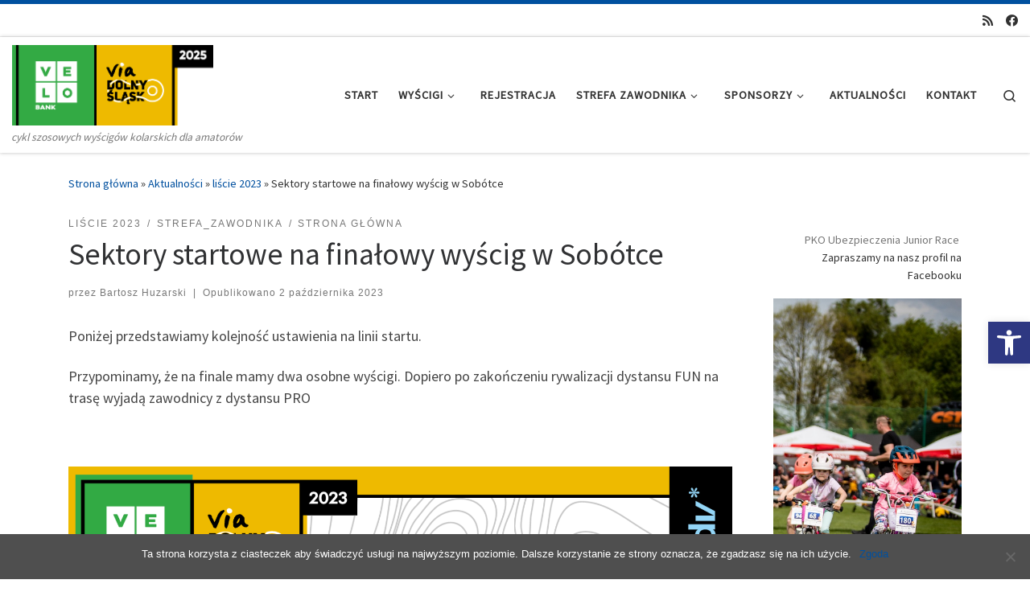

--- FILE ---
content_type: text/html; charset=UTF-8
request_url: https://viadolnyslask.pl/sektory-startowe-na-finalowy-wyscig-w-sobotce/
body_size: 21663
content:
<!DOCTYPE html>
<!--[if IE 7]>
<html class="ie ie7" lang="pl-PL">
<![endif]-->
<!--[if IE 8]>
<html class="ie ie8" lang="pl-PL">
<![endif]-->
<!--[if !(IE 7) | !(IE 8)  ]><!-->
<html lang="pl-PL" class="no-js">
<!--<![endif]-->
  <head>
  <meta charset="UTF-8" />
  <meta http-equiv="X-UA-Compatible" content="IE=EDGE" />
  <meta name="viewport" content="width=device-width, initial-scale=1.0" />
  <link rel="profile"  href="https://gmpg.org/xfn/11" />
  <link rel="pingback" href="https://viadolnyslask.pl/xmlrpc.php" />
<script>(function(html){html.className = html.className.replace(/\bno-js\b/,'js')})(document.documentElement);</script>
<title>Sektory startowe na finałowy wyścig w Sobótce &#8211; VeloBank VIA Dolny Śląsk</title>
<meta name='robots' content='max-image-preview:large' />
	<style>img:is([sizes="auto" i], [sizes^="auto," i]) { contain-intrinsic-size: 3000px 1500px }</style>
	<link rel="alternate" type="application/rss+xml" title="VeloBank VIA Dolny Śląsk &raquo; Kanał z wpisami" href="https://viadolnyslask.pl/feed/" />
<link rel="alternate" type="application/rss+xml" title="VeloBank VIA Dolny Śląsk &raquo; Kanał z komentarzami" href="https://viadolnyslask.pl/comments/feed/" />
<script>
window._wpemojiSettings = {"baseUrl":"https:\/\/s.w.org\/images\/core\/emoji\/15.0.3\/72x72\/","ext":".png","svgUrl":"https:\/\/s.w.org\/images\/core\/emoji\/15.0.3\/svg\/","svgExt":".svg","source":{"concatemoji":"https:\/\/viadolnyslask.pl\/wp-includes\/js\/wp-emoji-release.min.js?ver=6.7.4"}};
/*! This file is auto-generated */
!function(i,n){var o,s,e;function c(e){try{var t={supportTests:e,timestamp:(new Date).valueOf()};sessionStorage.setItem(o,JSON.stringify(t))}catch(e){}}function p(e,t,n){e.clearRect(0,0,e.canvas.width,e.canvas.height),e.fillText(t,0,0);var t=new Uint32Array(e.getImageData(0,0,e.canvas.width,e.canvas.height).data),r=(e.clearRect(0,0,e.canvas.width,e.canvas.height),e.fillText(n,0,0),new Uint32Array(e.getImageData(0,0,e.canvas.width,e.canvas.height).data));return t.every(function(e,t){return e===r[t]})}function u(e,t,n){switch(t){case"flag":return n(e,"\ud83c\udff3\ufe0f\u200d\u26a7\ufe0f","\ud83c\udff3\ufe0f\u200b\u26a7\ufe0f")?!1:!n(e,"\ud83c\uddfa\ud83c\uddf3","\ud83c\uddfa\u200b\ud83c\uddf3")&&!n(e,"\ud83c\udff4\udb40\udc67\udb40\udc62\udb40\udc65\udb40\udc6e\udb40\udc67\udb40\udc7f","\ud83c\udff4\u200b\udb40\udc67\u200b\udb40\udc62\u200b\udb40\udc65\u200b\udb40\udc6e\u200b\udb40\udc67\u200b\udb40\udc7f");case"emoji":return!n(e,"\ud83d\udc26\u200d\u2b1b","\ud83d\udc26\u200b\u2b1b")}return!1}function f(e,t,n){var r="undefined"!=typeof WorkerGlobalScope&&self instanceof WorkerGlobalScope?new OffscreenCanvas(300,150):i.createElement("canvas"),a=r.getContext("2d",{willReadFrequently:!0}),o=(a.textBaseline="top",a.font="600 32px Arial",{});return e.forEach(function(e){o[e]=t(a,e,n)}),o}function t(e){var t=i.createElement("script");t.src=e,t.defer=!0,i.head.appendChild(t)}"undefined"!=typeof Promise&&(o="wpEmojiSettingsSupports",s=["flag","emoji"],n.supports={everything:!0,everythingExceptFlag:!0},e=new Promise(function(e){i.addEventListener("DOMContentLoaded",e,{once:!0})}),new Promise(function(t){var n=function(){try{var e=JSON.parse(sessionStorage.getItem(o));if("object"==typeof e&&"number"==typeof e.timestamp&&(new Date).valueOf()<e.timestamp+604800&&"object"==typeof e.supportTests)return e.supportTests}catch(e){}return null}();if(!n){if("undefined"!=typeof Worker&&"undefined"!=typeof OffscreenCanvas&&"undefined"!=typeof URL&&URL.createObjectURL&&"undefined"!=typeof Blob)try{var e="postMessage("+f.toString()+"("+[JSON.stringify(s),u.toString(),p.toString()].join(",")+"));",r=new Blob([e],{type:"text/javascript"}),a=new Worker(URL.createObjectURL(r),{name:"wpTestEmojiSupports"});return void(a.onmessage=function(e){c(n=e.data),a.terminate(),t(n)})}catch(e){}c(n=f(s,u,p))}t(n)}).then(function(e){for(var t in e)n.supports[t]=e[t],n.supports.everything=n.supports.everything&&n.supports[t],"flag"!==t&&(n.supports.everythingExceptFlag=n.supports.everythingExceptFlag&&n.supports[t]);n.supports.everythingExceptFlag=n.supports.everythingExceptFlag&&!n.supports.flag,n.DOMReady=!1,n.readyCallback=function(){n.DOMReady=!0}}).then(function(){return e}).then(function(){var e;n.supports.everything||(n.readyCallback(),(e=n.source||{}).concatemoji?t(e.concatemoji):e.wpemoji&&e.twemoji&&(t(e.twemoji),t(e.wpemoji)))}))}((window,document),window._wpemojiSettings);
</script>
<style id='wp-emoji-styles-inline-css'>

	img.wp-smiley, img.emoji {
		display: inline !important;
		border: none !important;
		box-shadow: none !important;
		height: 1em !important;
		width: 1em !important;
		margin: 0 0.07em !important;
		vertical-align: -0.1em !important;
		background: none !important;
		padding: 0 !important;
	}
</style>
<link rel='stylesheet' id='wp-block-library-css' href='https://viadolnyslask.pl/wp-includes/css/dist/block-library/style.min.css?ver=6.7.4' media='all' />
<style id='classic-theme-styles-inline-css'>
/*! This file is auto-generated */
.wp-block-button__link{color:#fff;background-color:#32373c;border-radius:9999px;box-shadow:none;text-decoration:none;padding:calc(.667em + 2px) calc(1.333em + 2px);font-size:1.125em}.wp-block-file__button{background:#32373c;color:#fff;text-decoration:none}
</style>
<style id='global-styles-inline-css'>
:root{--wp--preset--aspect-ratio--square: 1;--wp--preset--aspect-ratio--4-3: 4/3;--wp--preset--aspect-ratio--3-4: 3/4;--wp--preset--aspect-ratio--3-2: 3/2;--wp--preset--aspect-ratio--2-3: 2/3;--wp--preset--aspect-ratio--16-9: 16/9;--wp--preset--aspect-ratio--9-16: 9/16;--wp--preset--color--black: #000000;--wp--preset--color--cyan-bluish-gray: #abb8c3;--wp--preset--color--white: #ffffff;--wp--preset--color--pale-pink: #f78da7;--wp--preset--color--vivid-red: #cf2e2e;--wp--preset--color--luminous-vivid-orange: #ff6900;--wp--preset--color--luminous-vivid-amber: #fcb900;--wp--preset--color--light-green-cyan: #7bdcb5;--wp--preset--color--vivid-green-cyan: #00d084;--wp--preset--color--pale-cyan-blue: #8ed1fc;--wp--preset--color--vivid-cyan-blue: #0693e3;--wp--preset--color--vivid-purple: #9b51e0;--wp--preset--gradient--vivid-cyan-blue-to-vivid-purple: linear-gradient(135deg,rgba(6,147,227,1) 0%,rgb(155,81,224) 100%);--wp--preset--gradient--light-green-cyan-to-vivid-green-cyan: linear-gradient(135deg,rgb(122,220,180) 0%,rgb(0,208,130) 100%);--wp--preset--gradient--luminous-vivid-amber-to-luminous-vivid-orange: linear-gradient(135deg,rgba(252,185,0,1) 0%,rgba(255,105,0,1) 100%);--wp--preset--gradient--luminous-vivid-orange-to-vivid-red: linear-gradient(135deg,rgba(255,105,0,1) 0%,rgb(207,46,46) 100%);--wp--preset--gradient--very-light-gray-to-cyan-bluish-gray: linear-gradient(135deg,rgb(238,238,238) 0%,rgb(169,184,195) 100%);--wp--preset--gradient--cool-to-warm-spectrum: linear-gradient(135deg,rgb(74,234,220) 0%,rgb(151,120,209) 20%,rgb(207,42,186) 40%,rgb(238,44,130) 60%,rgb(251,105,98) 80%,rgb(254,248,76) 100%);--wp--preset--gradient--blush-light-purple: linear-gradient(135deg,rgb(255,206,236) 0%,rgb(152,150,240) 100%);--wp--preset--gradient--blush-bordeaux: linear-gradient(135deg,rgb(254,205,165) 0%,rgb(254,45,45) 50%,rgb(107,0,62) 100%);--wp--preset--gradient--luminous-dusk: linear-gradient(135deg,rgb(255,203,112) 0%,rgb(199,81,192) 50%,rgb(65,88,208) 100%);--wp--preset--gradient--pale-ocean: linear-gradient(135deg,rgb(255,245,203) 0%,rgb(182,227,212) 50%,rgb(51,167,181) 100%);--wp--preset--gradient--electric-grass: linear-gradient(135deg,rgb(202,248,128) 0%,rgb(113,206,126) 100%);--wp--preset--gradient--midnight: linear-gradient(135deg,rgb(2,3,129) 0%,rgb(40,116,252) 100%);--wp--preset--font-size--small: 13px;--wp--preset--font-size--medium: 20px;--wp--preset--font-size--large: 36px;--wp--preset--font-size--x-large: 42px;--wp--preset--spacing--20: 0.44rem;--wp--preset--spacing--30: 0.67rem;--wp--preset--spacing--40: 1rem;--wp--preset--spacing--50: 1.5rem;--wp--preset--spacing--60: 2.25rem;--wp--preset--spacing--70: 3.38rem;--wp--preset--spacing--80: 5.06rem;--wp--preset--shadow--natural: 6px 6px 9px rgba(0, 0, 0, 0.2);--wp--preset--shadow--deep: 12px 12px 50px rgba(0, 0, 0, 0.4);--wp--preset--shadow--sharp: 6px 6px 0px rgba(0, 0, 0, 0.2);--wp--preset--shadow--outlined: 6px 6px 0px -3px rgba(255, 255, 255, 1), 6px 6px rgba(0, 0, 0, 1);--wp--preset--shadow--crisp: 6px 6px 0px rgba(0, 0, 0, 1);}:where(.is-layout-flex){gap: 0.5em;}:where(.is-layout-grid){gap: 0.5em;}body .is-layout-flex{display: flex;}.is-layout-flex{flex-wrap: wrap;align-items: center;}.is-layout-flex > :is(*, div){margin: 0;}body .is-layout-grid{display: grid;}.is-layout-grid > :is(*, div){margin: 0;}:where(.wp-block-columns.is-layout-flex){gap: 2em;}:where(.wp-block-columns.is-layout-grid){gap: 2em;}:where(.wp-block-post-template.is-layout-flex){gap: 1.25em;}:where(.wp-block-post-template.is-layout-grid){gap: 1.25em;}.has-black-color{color: var(--wp--preset--color--black) !important;}.has-cyan-bluish-gray-color{color: var(--wp--preset--color--cyan-bluish-gray) !important;}.has-white-color{color: var(--wp--preset--color--white) !important;}.has-pale-pink-color{color: var(--wp--preset--color--pale-pink) !important;}.has-vivid-red-color{color: var(--wp--preset--color--vivid-red) !important;}.has-luminous-vivid-orange-color{color: var(--wp--preset--color--luminous-vivid-orange) !important;}.has-luminous-vivid-amber-color{color: var(--wp--preset--color--luminous-vivid-amber) !important;}.has-light-green-cyan-color{color: var(--wp--preset--color--light-green-cyan) !important;}.has-vivid-green-cyan-color{color: var(--wp--preset--color--vivid-green-cyan) !important;}.has-pale-cyan-blue-color{color: var(--wp--preset--color--pale-cyan-blue) !important;}.has-vivid-cyan-blue-color{color: var(--wp--preset--color--vivid-cyan-blue) !important;}.has-vivid-purple-color{color: var(--wp--preset--color--vivid-purple) !important;}.has-black-background-color{background-color: var(--wp--preset--color--black) !important;}.has-cyan-bluish-gray-background-color{background-color: var(--wp--preset--color--cyan-bluish-gray) !important;}.has-white-background-color{background-color: var(--wp--preset--color--white) !important;}.has-pale-pink-background-color{background-color: var(--wp--preset--color--pale-pink) !important;}.has-vivid-red-background-color{background-color: var(--wp--preset--color--vivid-red) !important;}.has-luminous-vivid-orange-background-color{background-color: var(--wp--preset--color--luminous-vivid-orange) !important;}.has-luminous-vivid-amber-background-color{background-color: var(--wp--preset--color--luminous-vivid-amber) !important;}.has-light-green-cyan-background-color{background-color: var(--wp--preset--color--light-green-cyan) !important;}.has-vivid-green-cyan-background-color{background-color: var(--wp--preset--color--vivid-green-cyan) !important;}.has-pale-cyan-blue-background-color{background-color: var(--wp--preset--color--pale-cyan-blue) !important;}.has-vivid-cyan-blue-background-color{background-color: var(--wp--preset--color--vivid-cyan-blue) !important;}.has-vivid-purple-background-color{background-color: var(--wp--preset--color--vivid-purple) !important;}.has-black-border-color{border-color: var(--wp--preset--color--black) !important;}.has-cyan-bluish-gray-border-color{border-color: var(--wp--preset--color--cyan-bluish-gray) !important;}.has-white-border-color{border-color: var(--wp--preset--color--white) !important;}.has-pale-pink-border-color{border-color: var(--wp--preset--color--pale-pink) !important;}.has-vivid-red-border-color{border-color: var(--wp--preset--color--vivid-red) !important;}.has-luminous-vivid-orange-border-color{border-color: var(--wp--preset--color--luminous-vivid-orange) !important;}.has-luminous-vivid-amber-border-color{border-color: var(--wp--preset--color--luminous-vivid-amber) !important;}.has-light-green-cyan-border-color{border-color: var(--wp--preset--color--light-green-cyan) !important;}.has-vivid-green-cyan-border-color{border-color: var(--wp--preset--color--vivid-green-cyan) !important;}.has-pale-cyan-blue-border-color{border-color: var(--wp--preset--color--pale-cyan-blue) !important;}.has-vivid-cyan-blue-border-color{border-color: var(--wp--preset--color--vivid-cyan-blue) !important;}.has-vivid-purple-border-color{border-color: var(--wp--preset--color--vivid-purple) !important;}.has-vivid-cyan-blue-to-vivid-purple-gradient-background{background: var(--wp--preset--gradient--vivid-cyan-blue-to-vivid-purple) !important;}.has-light-green-cyan-to-vivid-green-cyan-gradient-background{background: var(--wp--preset--gradient--light-green-cyan-to-vivid-green-cyan) !important;}.has-luminous-vivid-amber-to-luminous-vivid-orange-gradient-background{background: var(--wp--preset--gradient--luminous-vivid-amber-to-luminous-vivid-orange) !important;}.has-luminous-vivid-orange-to-vivid-red-gradient-background{background: var(--wp--preset--gradient--luminous-vivid-orange-to-vivid-red) !important;}.has-very-light-gray-to-cyan-bluish-gray-gradient-background{background: var(--wp--preset--gradient--very-light-gray-to-cyan-bluish-gray) !important;}.has-cool-to-warm-spectrum-gradient-background{background: var(--wp--preset--gradient--cool-to-warm-spectrum) !important;}.has-blush-light-purple-gradient-background{background: var(--wp--preset--gradient--blush-light-purple) !important;}.has-blush-bordeaux-gradient-background{background: var(--wp--preset--gradient--blush-bordeaux) !important;}.has-luminous-dusk-gradient-background{background: var(--wp--preset--gradient--luminous-dusk) !important;}.has-pale-ocean-gradient-background{background: var(--wp--preset--gradient--pale-ocean) !important;}.has-electric-grass-gradient-background{background: var(--wp--preset--gradient--electric-grass) !important;}.has-midnight-gradient-background{background: var(--wp--preset--gradient--midnight) !important;}.has-small-font-size{font-size: var(--wp--preset--font-size--small) !important;}.has-medium-font-size{font-size: var(--wp--preset--font-size--medium) !important;}.has-large-font-size{font-size: var(--wp--preset--font-size--large) !important;}.has-x-large-font-size{font-size: var(--wp--preset--font-size--x-large) !important;}
:where(.wp-block-post-template.is-layout-flex){gap: 1.25em;}:where(.wp-block-post-template.is-layout-grid){gap: 1.25em;}
:where(.wp-block-columns.is-layout-flex){gap: 2em;}:where(.wp-block-columns.is-layout-grid){gap: 2em;}
:root :where(.wp-block-pullquote){font-size: 1.5em;line-height: 1.6;}
</style>
<link rel='stylesheet' id='contact-form-7-css' href='https://viadolnyslask.pl/wp-content/plugins/contact-form-7/includes/css/styles.css?ver=6.0.5' media='all' />
<link rel='stylesheet' id='cookie-notice-front-css' href='https://viadolnyslask.pl/wp-content/plugins/cookie-notice/css/front.min.css?ver=2.5.6' media='all' />
<link rel='stylesheet' id='megamenu-css' href='https://viadolnyslask.pl/wp-content/uploads/maxmegamenu/style.css?ver=dc967a' media='all' />
<link rel='stylesheet' id='dashicons-css' href='https://viadolnyslask.pl/wp-includes/css/dashicons.min.css?ver=6.7.4' media='all' />
<link rel='stylesheet' id='pojo-a11y-css' href='https://viadolnyslask.pl/wp-content/plugins/pojo-accessibility/modules/legacy/assets/css/style.min.css?ver=1.0.0' media='all' />
<link rel='stylesheet' id='customizr-main-css' href='https://viadolnyslask.pl/wp-content/themes/customizr/assets/front/css/style.min.css?ver=4.4.24' media='all' />
<style id='customizr-main-inline-css'>
::-moz-selection{background-color:#00509f}::selection{background-color:#00509f}a,.btn-skin:active,.btn-skin:focus,.btn-skin:hover,.btn-skin.inverted,.grid-container__classic .post-type__icon,.post-type__icon:hover .icn-format,.grid-container__classic .post-type__icon:hover .icn-format,[class*='grid-container__'] .entry-title a.czr-title:hover,input[type=checkbox]:checked::before{color:#00509f}.czr-css-loader > div ,.btn-skin,.btn-skin:active,.btn-skin:focus,.btn-skin:hover,.btn-skin-h-dark,.btn-skin-h-dark.inverted:active,.btn-skin-h-dark.inverted:focus,.btn-skin-h-dark.inverted:hover{border-color:#00509f}.tc-header.border-top{border-top-color:#00509f}[class*='grid-container__'] .entry-title a:hover::after,.grid-container__classic .post-type__icon,.btn-skin,.btn-skin.inverted:active,.btn-skin.inverted:focus,.btn-skin.inverted:hover,.btn-skin-h-dark,.btn-skin-h-dark.inverted:active,.btn-skin-h-dark.inverted:focus,.btn-skin-h-dark.inverted:hover,.sidebar .widget-title::after,input[type=radio]:checked::before{background-color:#00509f}.btn-skin-light:active,.btn-skin-light:focus,.btn-skin-light:hover,.btn-skin-light.inverted{color:#0076ec}input:not([type='submit']):not([type='button']):not([type='number']):not([type='checkbox']):not([type='radio']):focus,textarea:focus,.btn-skin-light,.btn-skin-light.inverted,.btn-skin-light:active,.btn-skin-light:focus,.btn-skin-light:hover,.btn-skin-light.inverted:active,.btn-skin-light.inverted:focus,.btn-skin-light.inverted:hover{border-color:#0076ec}.btn-skin-light,.btn-skin-light.inverted:active,.btn-skin-light.inverted:focus,.btn-skin-light.inverted:hover{background-color:#0076ec}.btn-skin-lightest:active,.btn-skin-lightest:focus,.btn-skin-lightest:hover,.btn-skin-lightest.inverted{color:#0683ff}.btn-skin-lightest,.btn-skin-lightest.inverted,.btn-skin-lightest:active,.btn-skin-lightest:focus,.btn-skin-lightest:hover,.btn-skin-lightest.inverted:active,.btn-skin-lightest.inverted:focus,.btn-skin-lightest.inverted:hover{border-color:#0683ff}.btn-skin-lightest,.btn-skin-lightest.inverted:active,.btn-skin-lightest.inverted:focus,.btn-skin-lightest.inverted:hover{background-color:#0683ff}.pagination,a:hover,a:focus,a:active,.btn-skin-dark:active,.btn-skin-dark:focus,.btn-skin-dark:hover,.btn-skin-dark.inverted,.btn-skin-dark-oh:active,.btn-skin-dark-oh:focus,.btn-skin-dark-oh:hover,.post-info a:not(.btn):hover,.grid-container__classic .post-type__icon .icn-format,[class*='grid-container__'] .hover .entry-title a,.widget-area a:not(.btn):hover,a.czr-format-link:hover,.format-link.hover a.czr-format-link,button[type=submit]:hover,button[type=submit]:active,button[type=submit]:focus,input[type=submit]:hover,input[type=submit]:active,input[type=submit]:focus,.tabs .nav-link:hover,.tabs .nav-link.active,.tabs .nav-link.active:hover,.tabs .nav-link.active:focus{color:#003162}.grid-container__classic.tc-grid-border .grid__item,.btn-skin-dark,.btn-skin-dark.inverted,button[type=submit],input[type=submit],.btn-skin-dark:active,.btn-skin-dark:focus,.btn-skin-dark:hover,.btn-skin-dark.inverted:active,.btn-skin-dark.inverted:focus,.btn-skin-dark.inverted:hover,.btn-skin-h-dark:active,.btn-skin-h-dark:focus,.btn-skin-h-dark:hover,.btn-skin-h-dark.inverted,.btn-skin-h-dark.inverted,.btn-skin-h-dark.inverted,.btn-skin-dark-oh:active,.btn-skin-dark-oh:focus,.btn-skin-dark-oh:hover,.btn-skin-dark-oh.inverted:active,.btn-skin-dark-oh.inverted:focus,.btn-skin-dark-oh.inverted:hover,button[type=submit]:hover,button[type=submit]:active,button[type=submit]:focus,input[type=submit]:hover,input[type=submit]:active,input[type=submit]:focus{border-color:#003162}.btn-skin-dark,.btn-skin-dark.inverted:active,.btn-skin-dark.inverted:focus,.btn-skin-dark.inverted:hover,.btn-skin-h-dark:active,.btn-skin-h-dark:focus,.btn-skin-h-dark:hover,.btn-skin-h-dark.inverted,.btn-skin-h-dark.inverted,.btn-skin-h-dark.inverted,.btn-skin-dark-oh.inverted:active,.btn-skin-dark-oh.inverted:focus,.btn-skin-dark-oh.inverted:hover,.grid-container__classic .post-type__icon:hover,button[type=submit],input[type=submit],.czr-link-hover-underline .widgets-list-layout-links a:not(.btn)::before,.czr-link-hover-underline .widget_archive a:not(.btn)::before,.czr-link-hover-underline .widget_nav_menu a:not(.btn)::before,.czr-link-hover-underline .widget_rss ul a:not(.btn)::before,.czr-link-hover-underline .widget_recent_entries a:not(.btn)::before,.czr-link-hover-underline .widget_categories a:not(.btn)::before,.czr-link-hover-underline .widget_meta a:not(.btn)::before,.czr-link-hover-underline .widget_recent_comments a:not(.btn)::before,.czr-link-hover-underline .widget_pages a:not(.btn)::before,.czr-link-hover-underline .widget_calendar a:not(.btn)::before,[class*='grid-container__'] .hover .entry-title a::after,a.czr-format-link::before,.comment-author a::before,.comment-link::before,.tabs .nav-link.active::before{background-color:#003162}.btn-skin-dark-shaded:active,.btn-skin-dark-shaded:focus,.btn-skin-dark-shaded:hover,.btn-skin-dark-shaded.inverted{background-color:rgba(0,49,98,0.2)}.btn-skin-dark-shaded,.btn-skin-dark-shaded.inverted:active,.btn-skin-dark-shaded.inverted:focus,.btn-skin-dark-shaded.inverted:hover{background-color:rgba(0,49,98,0.8)}
.tc-header.border-top { border-top-width: 5px; border-top-style: solid }
#czr-push-footer { display: none; visibility: hidden; }
        .czr-sticky-footer #czr-push-footer.sticky-footer-enabled { display: block; }
        
</style>
<script id="cookie-notice-front-js-before">
var cnArgs = {"ajaxUrl":"https:\/\/viadolnyslask.pl\/wp-admin\/admin-ajax.php","nonce":"5b89317af5","hideEffect":"fade","position":"bottom","onScroll":false,"onScrollOffset":100,"onClick":false,"cookieName":"cookie_notice_accepted","cookieTime":2592000,"cookieTimeRejected":2592000,"globalCookie":false,"redirection":false,"cache":false,"revokeCookies":false,"revokeCookiesOpt":"automatic"};
</script>
<script src="https://viadolnyslask.pl/wp-content/plugins/cookie-notice/js/front.min.js?ver=2.5.6" id="cookie-notice-front-js"></script>
<script src="https://viadolnyslask.pl/wp-includes/js/jquery/jquery.min.js?ver=3.7.1" id="jquery-core-js"></script>
<script src="https://viadolnyslask.pl/wp-includes/js/jquery/jquery-migrate.min.js?ver=3.4.1" id="jquery-migrate-js"></script>
<script src="https://viadolnyslask.pl/wp-content/themes/customizr/assets/front/js/libs/modernizr.min.js?ver=4.4.24" id="modernizr-js"></script>
<script src="https://viadolnyslask.pl/wp-includes/js/underscore.min.js?ver=1.13.7" id="underscore-js"></script>
<script id="tc-scripts-js-extra">
var CZRParams = {"assetsPath":"https:\/\/viadolnyslask.pl\/wp-content\/themes\/customizr\/assets\/front\/","mainScriptUrl":"https:\/\/viadolnyslask.pl\/wp-content\/themes\/customizr\/assets\/front\/js\/tc-scripts.min.js?4.4.24","deferFontAwesome":"1","fontAwesomeUrl":"https:\/\/viadolnyslask.pl\/wp-content\/themes\/customizr\/assets\/shared\/fonts\/fa\/css\/fontawesome-all.min.css?4.4.24","_disabled":[],"centerSliderImg":"1","isLightBoxEnabled":"1","SmoothScroll":{"Enabled":true,"Options":{"touchpadSupport":false}},"isAnchorScrollEnabled":"","anchorSmoothScrollExclude":{"simple":["[class*=edd]",".carousel-control","[data-toggle=\"modal\"]","[data-toggle=\"dropdown\"]","[data-toggle=\"czr-dropdown\"]","[data-toggle=\"tooltip\"]","[data-toggle=\"popover\"]","[data-toggle=\"collapse\"]","[data-toggle=\"czr-collapse\"]","[data-toggle=\"tab\"]","[data-toggle=\"pill\"]","[data-toggle=\"czr-pill\"]","[class*=upme]","[class*=um-]"],"deep":{"classes":[],"ids":[]}},"timerOnScrollAllBrowsers":"1","centerAllImg":"1","HasComments":"","LoadModernizr":"1","stickyHeader":"","extLinksStyle":"","extLinksTargetExt":"","extLinksSkipSelectors":{"classes":["btn","button"],"ids":[]},"dropcapEnabled":"","dropcapWhere":{"post":"","page":""},"dropcapMinWords":"","dropcapSkipSelectors":{"tags":["IMG","IFRAME","H1","H2","H3","H4","H5","H6","BLOCKQUOTE","UL","OL"],"classes":["btn"],"id":[]},"imgSmartLoadEnabled":"","imgSmartLoadOpts":{"parentSelectors":["[class*=grid-container], .article-container",".__before_main_wrapper",".widget-front",".post-related-articles",".tc-singular-thumbnail-wrapper",".sek-module-inner"],"opts":{"excludeImg":[".tc-holder-img"]}},"imgSmartLoadsForSliders":"1","pluginCompats":[],"isWPMobile":"","menuStickyUserSettings":{"desktop":"stick_up","mobile":"stick_up"},"adminAjaxUrl":"https:\/\/viadolnyslask.pl\/wp-admin\/admin-ajax.php","ajaxUrl":"https:\/\/viadolnyslask.pl\/?czrajax=1","frontNonce":{"id":"CZRFrontNonce","handle":"0ce0fff7bd"},"isDevMode":"","isModernStyle":"1","i18n":{"Permanently dismiss":"Permanently dismiss"},"frontNotifications":{"welcome":{"enabled":false,"content":"","dismissAction":"dismiss_welcome_note_front"}},"preloadGfonts":"1","googleFonts":"Source+Sans+Pro","version":"4.4.24"};
</script>
<script src="https://viadolnyslask.pl/wp-content/themes/customizr/assets/front/js/tc-scripts.min.js?ver=4.4.24" id="tc-scripts-js" defer></script>
<link rel="https://api.w.org/" href="https://viadolnyslask.pl/wp-json/" /><link rel="alternate" title="JSON" type="application/json" href="https://viadolnyslask.pl/wp-json/wp/v2/posts/4242" /><link rel="EditURI" type="application/rsd+xml" title="RSD" href="https://viadolnyslask.pl/xmlrpc.php?rsd" />
<meta name="generator" content="WordPress 6.7.4" />
<link rel="canonical" href="https://viadolnyslask.pl/sektory-startowe-na-finalowy-wyscig-w-sobotce/" />
<link rel='shortlink' href='https://viadolnyslask.pl/?p=4242' />
<link rel="alternate" title="oEmbed (JSON)" type="application/json+oembed" href="https://viadolnyslask.pl/wp-json/oembed/1.0/embed?url=https%3A%2F%2Fviadolnyslask.pl%2Fsektory-startowe-na-finalowy-wyscig-w-sobotce%2F" />
<link rel="alternate" title="oEmbed (XML)" type="text/xml+oembed" href="https://viadolnyslask.pl/wp-json/oembed/1.0/embed?url=https%3A%2F%2Fviadolnyslask.pl%2Fsektory-startowe-na-finalowy-wyscig-w-sobotce%2F&#038;format=xml" />

		<!-- GA Google Analytics @ https://m0n.co/ga -->
		<script type="text/javascript">
			var _gaq = _gaq || [];
			_gaq.push(['_setAccount', 'UA-110066937-1']);
			_gaq.push(['_trackPageview']);
			(function() {
				var ga = document.createElement('script'); ga.type = 'text/javascript'; ga.async = true;
				ga.src = ('https:' == document.location.protocol ? 'https://ssl' : 'http://www') + '.google-analytics.com/ga.js';
				var s = document.getElementsByTagName('script')[0]; s.parentNode.insertBefore(ga, s);
			})();
		</script>

	<style type="text/css">
#pojo-a11y-toolbar .pojo-a11y-toolbar-toggle a{ background-color: #2e3882;	color: #ffffff;}
#pojo-a11y-toolbar .pojo-a11y-toolbar-overlay, #pojo-a11y-toolbar .pojo-a11y-toolbar-overlay ul.pojo-a11y-toolbar-items.pojo-a11y-links{ border-color: #2e3882;}
body.pojo-a11y-focusable a:focus{ outline-style: solid !important;	outline-width: 1px !important;	outline-color: #FF0000 !important;}
#pojo-a11y-toolbar{ top: 400px !important;}
#pojo-a11y-toolbar .pojo-a11y-toolbar-overlay{ background-color: #ffffff;}
#pojo-a11y-toolbar .pojo-a11y-toolbar-overlay ul.pojo-a11y-toolbar-items li.pojo-a11y-toolbar-item a, #pojo-a11y-toolbar .pojo-a11y-toolbar-overlay p.pojo-a11y-toolbar-title{ color: #333333;}
#pojo-a11y-toolbar .pojo-a11y-toolbar-overlay ul.pojo-a11y-toolbar-items li.pojo-a11y-toolbar-item a.active{ background-color: #4054b2;	color: #ffffff;}
@media (max-width: 767px) { #pojo-a11y-toolbar { top: 50px !important; } }</style>              <link rel="preload" as="font" type="font/woff2" href="https://viadolnyslask.pl/wp-content/themes/customizr/assets/shared/fonts/customizr/customizr.woff2?128396981" crossorigin="anonymous"/>
            <link rel="icon" href="https://viadolnyslask.pl/wp-content/uploads/2025/01/cropped-avatar-VELO-VIA-2025-32x32.png" sizes="32x32" />
<link rel="icon" href="https://viadolnyslask.pl/wp-content/uploads/2025/01/cropped-avatar-VELO-VIA-2025-192x192.png" sizes="192x192" />
<link rel="apple-touch-icon" href="https://viadolnyslask.pl/wp-content/uploads/2025/01/cropped-avatar-VELO-VIA-2025-180x180.png" />
<meta name="msapplication-TileImage" content="https://viadolnyslask.pl/wp-content/uploads/2025/01/cropped-avatar-VELO-VIA-2025-270x270.png" />
<style type="text/css">/** Mega Menu CSS: fs **/</style>
</head>

  <body data-rsssl=1 class="post-template-default single single-post postid-4242 single-format-standard wp-custom-logo wp-embed-responsive cookies-not-set mega-menu-secondary czr-link-hover-underline header-skin-light footer-skin-dark czr-r-sidebar tc-center-images czr-full-layout customizr-4-4-24 czr-sticky-footer">
          <a class="screen-reader-text skip-link" href="#content">Skip to content</a>
    
    
    <div id="tc-page-wrap" class="">

      <header class="tpnav-header__header tc-header sl-logo_left sticky-brand-shrink-on sticky-transparent border-top czr-submenu-fade czr-submenu-move" >
    <div class="topbar-navbar__wrapper " >
  <div class="container-fluid">
        <div class="row flex-row flex-lg-nowrap justify-content-start justify-content-lg-end align-items-center topbar-navbar__row">
                                <div class="topbar-nav__socials social-links col col-auto d-none d-lg-block">
          <ul class="socials " >
  <li ><a rel="nofollow noopener noreferrer" class="social-icon icon-feed"  title="Zapisz się na RSS" aria-label="Zapisz się na RSS" href="https://viadolnyslask.pl/?feed=rss"  target="_blank" ><i class="fas fa-rss"></i></a></li> <li ><a rel="nofollow noopener noreferrer" class="social-icon icon-facebook"  title="Polub nas na Facebooku" aria-label="Polub nas na Facebooku" href="https://www.facebook.com/Via-Dolny-%C5%9Al%C4%85sk-1820725161478580/"  target="_blank" ><i class="fab fa-facebook"></i></a></li></ul>
        </div>
                </div>
      </div>
</div>    <div class="primary-navbar__wrapper d-none d-lg-block has-horizontal-menu desktop-sticky" >
  <div class="container-fluid">
    <div class="row align-items-center flex-row primary-navbar__row">
      <div class="branding__container col col-auto" >
  <div class="branding align-items-center flex-column ">
    <div class="branding-row d-flex flex-row align-items-center align-self-start">
      <div class="navbar-brand col-auto " >
  <a class="navbar-brand-sitelogo" href="https://viadolnyslask.pl/"  aria-label="VeloBank VIA Dolny Śląsk | cykl szosowych wyścig&oacute;w kolarskich dla amator&oacute;w" >
    <img src="https://viadolnyslask.pl/wp-content/uploads/2025/02/cropped-via_logo_2025-01.png" alt="Wróć do strony domowej" class="" width="2093" height="837" style="max-width:250px;max-height:100px" data-no-retina>  </a>
</div>
      </div>
    <span class="header-tagline " >
  cykl szosowych wyścig&oacute;w kolarskich dla amator&oacute;w</span>

  </div>
</div>
      <div class="primary-nav__container justify-content-lg-around col col-lg-auto flex-lg-column" >
  <div class="primary-nav__wrapper flex-lg-row align-items-center justify-content-end">
              <nav class="primary-nav__nav col" id="primary-nav">
          <div class="nav__menu-wrapper primary-nav__menu-wrapper justify-content-end czr-open-on-hover" >
<ul id="main-menu" class="primary-nav__menu regular-nav nav__menu nav"><li id="menu-item-10" class="menu-item menu-item-type-post_type menu-item-object-page menu-item-home menu-item-10"><a href="https://viadolnyslask.pl/" class="nav__link"><span class="nav__title">Start</span></a></li>
<li id="menu-item-19" class="menu-item menu-item-type-post_type menu-item-object-page menu-item-has-children czr-dropdown menu-item-19"><a data-toggle="czr-dropdown" aria-haspopup="true" aria-expanded="false" href="https://viadolnyslask.pl/wyscigi/" class="nav__link"><span class="nav__title">Wyścigi</span><span class="caret__dropdown-toggler"><i class="icn-down-small"></i></span></a>
<ul class="dropdown-menu czr-dropdown-menu">
	<li id="menu-item-3356" class="menu-item menu-item-type-post_type menu-item-object-page dropdown-item menu-item-3356"><a href="https://viadolnyslask.pl/wyscigi/slezanski-mnich-sobotka/" class="nav__link"><span class="nav__title">1# Ślężański Mnich – Sobótka, 13.04.2025</span></a></li>
	<li id="menu-item-174" class="menu-item menu-item-type-custom menu-item-object-custom dropdown-item menu-item-174"><a href="http://szosowyklasyk.pl/" class="nav__link"><span class="nav__title">2# Szosowy Klasyk &#8211; Miękinia, 27.04.2025</span></a></li>
	<li id="menu-item-3359" class="menu-item menu-item-type-post_type menu-item-object-page dropdown-item menu-item-3359"><a href="https://viadolnyslask.pl/wyscigi/grand-prix-doliny-baryczy-zmigrod/" class="nav__link"><span class="nav__title">3# Grand Prix Doliny Baryczy –  Żmigród, 22.06.2025</span></a></li>
	<li id="menu-item-3896" class="menu-item menu-item-type-post_type menu-item-object-page dropdown-item menu-item-3896"><a href="https://viadolnyslask.pl/wyscigi/elmar-itt/" class="nav__link"><span class="nav__title">4# Grand Prix Elmar – Gravel –  Zawonia, 13.07.2025</span></a></li>
	<li id="menu-item-2912" class="menu-item menu-item-type-custom menu-item-object-custom dropdown-item menu-item-2912"><a href="https://szosowyklasyk.pl/" class="nav__link"><span class="nav__title">5# Szosowy Klasyk &#8211; Obiszów 02.08.2025</span></a></li>
	<li id="menu-item-1136" class="menu-item menu-item-type-custom menu-item-object-custom dropdown-item menu-item-1136"><a href="https://szosowyklasyk.pl/kowary/" class="nav__link"><span class="nav__title">6# Szosowy Klasyk &#8211; Kowary-Okraj, 15.08.2025</span></a></li>
	<li id="menu-item-3357" class="menu-item menu-item-type-post_type menu-item-object-page dropdown-item menu-item-3357"><a href="https://viadolnyslask.pl/wyscigi/10-runda-spadajacych-lisci-sobotka/" class="nav__link"><span class="nav__title">7# Runda Spadających Liści – Sobótka, 05.10.2025</span></a></li>
</ul>
</li>
<li id="menu-item-208" class="menu-item menu-item-type-post_type menu-item-object-page menu-item-208"><a href="https://viadolnyslask.pl/rejestracja/" class="nav__link"><span class="nav__title">Rejestracja</span></a></li>
<li id="menu-item-24" class="menu-item menu-item-type-post_type menu-item-object-page menu-item-has-children czr-dropdown menu-item-24"><a data-toggle="czr-dropdown" aria-haspopup="true" aria-expanded="false" href="https://viadolnyslask.pl/strefa-zawodnika/" class="nav__link"><span class="nav__title">Strefa zawodnika</span><span class="caret__dropdown-toggler"><i class="icn-down-small"></i></span></a>
<ul class="dropdown-menu czr-dropdown-menu">
	<li id="menu-item-2084" class="menu-item menu-item-type-post_type menu-item-object-page dropdown-item menu-item-2084"><a href="https://viadolnyslask.pl/regulamin-2022/" class="nav__link"><span class="nav__title">Regulamin 2025</span></a></li>
	<li id="menu-item-1530" class="menu-item menu-item-type-post_type menu-item-object-page dropdown-item menu-item-1530"><a href="https://viadolnyslask.pl/strefa-zawodnika/karta-zgloszenia-i-oswiadczenie-do-pobrania/" class="nav__link"><span class="nav__title">Karta zgłoszenia i oświadczenie opiekuna do pobrania</span></a></li>
	<li id="menu-item-1305" class="menu-item menu-item-type-post_type menu-item-object-page dropdown-item menu-item-1305"><a href="https://viadolnyslask.pl/strefa-zawodnika/oplaty-startowe/" class="nav__link"><span class="nav__title">Opłaty startowe</span></a></li>
	<li id="menu-item-1424" class="menu-item menu-item-type-custom menu-item-object-custom dropdown-item menu-item-1424"><a href="https://viadolnyslask.pl/rejestracja/" class="nav__link"><span class="nav__title">Zapisy</span></a></li>
	<li id="menu-item-25" class="menu-item menu-item-type-post_type menu-item-object-page dropdown-item menu-item-25"><a href="https://viadolnyslask.pl/strefa-zawodnika/wyniki/" class="nav__link"><span class="nav__title">Wyniki</span></a></li>
</ul>
</li>
<li id="menu-item-29" class="menu-item menu-item-type-post_type menu-item-object-page menu-item-has-children czr-dropdown menu-item-29"><a data-toggle="czr-dropdown" aria-haspopup="true" aria-expanded="false" href="https://viadolnyslask.pl/sponsorzy/" class="nav__link"><span class="nav__title">Sponsorzy</span><span class="caret__dropdown-toggler"><i class="icn-down-small"></i></span></a>
<ul class="dropdown-menu czr-dropdown-menu">
	<li id="menu-item-132" class="menu-item menu-item-type-post_type menu-item-object-page dropdown-item menu-item-132"><a href="https://viadolnyslask.pl/sponsorzy/oferta-sponsorska/" class="nav__link"><span class="nav__title">Oferta sponsorska</span></a></li>
</ul>
</li>
<li id="menu-item-47" class="menu-item menu-item-type-post_type menu-item-object-page current_page_parent menu-item-47"><a href="https://viadolnyslask.pl/aktualnosci/" class="nav__link"><span class="nav__title">Aktualności</span></a></li>
<li id="menu-item-9" class="menu-item menu-item-type-post_type menu-item-object-page menu-item-9"><a href="https://viadolnyslask.pl/o-via-dolny-slask/" class="nav__link"><span class="nav__title">Kontakt</span></a></li>
</ul></div>        </nav>
    <div class="primary-nav__utils nav__utils col-auto" >
    <ul class="nav utils flex-row flex-nowrap regular-nav">
      <li class="nav__search " >
  <a href="#" class="search-toggle_btn icn-search czr-overlay-toggle_btn"  aria-expanded="false"><span class="sr-only">Search</span></a>
        <div class="czr-search-expand">
      <div class="czr-search-expand-inner"><div class="search-form__container " >
  <form action="https://viadolnyslask.pl/" method="get" class="czr-form search-form">
    <div class="form-group czr-focus">
            <label for="s-697e8d5a912d9" id="lsearch-697e8d5a912d9">
        <span class="screen-reader-text">Szukaj</span>
        <input id="s-697e8d5a912d9" class="form-control czr-search-field" name="s" type="search" value="" aria-describedby="lsearch-697e8d5a912d9" placeholder="Szukaj &hellip;">
      </label>
      <button type="submit" class="button"><i class="icn-search"></i><span class="screen-reader-text">Szukaj &hellip;</span></button>
    </div>
  </form>
</div></div>
    </div>
    </li>
    </ul>
</div>  </div>
</div>
    </div>
  </div>
</div>    <div class="mobile-navbar__wrapper d-lg-none mobile-sticky" >
    <div class="branding__container justify-content-between align-items-center container-fluid" >
  <div class="branding flex-column">
    <div class="branding-row d-flex align-self-start flex-row align-items-center">
      <div class="navbar-brand col-auto " >
  <a class="navbar-brand-sitelogo" href="https://viadolnyslask.pl/"  aria-label="VeloBank VIA Dolny Śląsk | cykl szosowych wyścig&oacute;w kolarskich dla amator&oacute;w" >
    <img src="https://viadolnyslask.pl/wp-content/uploads/2025/02/cropped-via_logo_2025-01.png" alt="Wróć do strony domowej" class="" width="2093" height="837" style="max-width:250px;max-height:100px" data-no-retina>  </a>
</div>
    </div>
      </div>
  <div class="mobile-utils__wrapper nav__utils regular-nav">
    <ul class="nav utils row flex-row flex-nowrap">
      <li class="nav__search " >
  <a href="#" class="search-toggle_btn icn-search czr-dropdown" data-aria-haspopup="true" aria-expanded="false"><span class="sr-only">Search</span></a>
        <div class="czr-search-expand">
      <div class="czr-search-expand-inner"><div class="search-form__container " >
  <form action="https://viadolnyslask.pl/" method="get" class="czr-form search-form">
    <div class="form-group czr-focus">
            <label for="s-697e8d5a915a6" id="lsearch-697e8d5a915a6">
        <span class="screen-reader-text">Szukaj</span>
        <input id="s-697e8d5a915a6" class="form-control czr-search-field" name="s" type="search" value="" aria-describedby="lsearch-697e8d5a915a6" placeholder="Szukaj &hellip;">
      </label>
      <button type="submit" class="button"><i class="icn-search"></i><span class="screen-reader-text">Szukaj &hellip;</span></button>
    </div>
  </form>
</div></div>
    </div>
        <ul class="dropdown-menu czr-dropdown-menu">
      <li class="header-search__container container-fluid">
  <div class="search-form__container " >
  <form action="https://viadolnyslask.pl/" method="get" class="czr-form search-form">
    <div class="form-group czr-focus">
            <label for="s-697e8d5a91674" id="lsearch-697e8d5a91674">
        <span class="screen-reader-text">Szukaj</span>
        <input id="s-697e8d5a91674" class="form-control czr-search-field" name="s" type="search" value="" aria-describedby="lsearch-697e8d5a91674" placeholder="Szukaj &hellip;">
      </label>
      <button type="submit" class="button"><i class="icn-search"></i><span class="screen-reader-text">Szukaj &hellip;</span></button>
    </div>
  </form>
</div></li>    </ul>
  </li>
<li class="hamburger-toggler__container " >
  <button class="ham-toggler-menu czr-collapsed" data-toggle="czr-collapse" data-target="#mobile-nav"><span class="ham__toggler-span-wrapper"><span class="line line-1"></span><span class="line line-2"></span><span class="line line-3"></span></span><span class="screen-reader-text">Menu</span></button>
</li>
    </ul>
  </div>
</div>
<div class="mobile-nav__container " >
   <nav class="mobile-nav__nav flex-column czr-collapse" id="mobile-nav">
      <div class="mobile-nav__inner container-fluid">
      <div class="nav__menu-wrapper mobile-nav__menu-wrapper czr-open-on-click" >
<ul id="mobile-nav-menu" class="mobile-nav__menu vertical-nav nav__menu flex-column nav"><li class="menu-item menu-item-type-post_type menu-item-object-page menu-item-home menu-item-10"><a href="https://viadolnyslask.pl/" class="nav__link"><span class="nav__title">Start</span></a></li>
<li class="menu-item menu-item-type-post_type menu-item-object-page menu-item-has-children czr-dropdown menu-item-19"><span class="display-flex nav__link-wrapper align-items-start"><a href="https://viadolnyslask.pl/wyscigi/" class="nav__link"><span class="nav__title">Wyścigi</span></a><button data-toggle="czr-dropdown" aria-haspopup="true" aria-expanded="false" class="caret__dropdown-toggler czr-btn-link"><i class="icn-down-small"></i></button></span>
<ul class="dropdown-menu czr-dropdown-menu">
	<li class="menu-item menu-item-type-post_type menu-item-object-page dropdown-item menu-item-3356"><a href="https://viadolnyslask.pl/wyscigi/slezanski-mnich-sobotka/" class="nav__link"><span class="nav__title">1# Ślężański Mnich – Sobótka, 13.04.2025</span></a></li>
	<li class="menu-item menu-item-type-custom menu-item-object-custom dropdown-item menu-item-174"><a href="http://szosowyklasyk.pl/" class="nav__link"><span class="nav__title">2# Szosowy Klasyk &#8211; Miękinia, 27.04.2025</span></a></li>
	<li class="menu-item menu-item-type-post_type menu-item-object-page dropdown-item menu-item-3359"><a href="https://viadolnyslask.pl/wyscigi/grand-prix-doliny-baryczy-zmigrod/" class="nav__link"><span class="nav__title">3# Grand Prix Doliny Baryczy –  Żmigród, 22.06.2025</span></a></li>
	<li class="menu-item menu-item-type-post_type menu-item-object-page dropdown-item menu-item-3896"><a href="https://viadolnyslask.pl/wyscigi/elmar-itt/" class="nav__link"><span class="nav__title">4# Grand Prix Elmar – Gravel –  Zawonia, 13.07.2025</span></a></li>
	<li class="menu-item menu-item-type-custom menu-item-object-custom dropdown-item menu-item-2912"><a href="https://szosowyklasyk.pl/" class="nav__link"><span class="nav__title">5# Szosowy Klasyk &#8211; Obiszów 02.08.2025</span></a></li>
	<li class="menu-item menu-item-type-custom menu-item-object-custom dropdown-item menu-item-1136"><a href="https://szosowyklasyk.pl/kowary/" class="nav__link"><span class="nav__title">6# Szosowy Klasyk &#8211; Kowary-Okraj, 15.08.2025</span></a></li>
	<li class="menu-item menu-item-type-post_type menu-item-object-page dropdown-item menu-item-3357"><a href="https://viadolnyslask.pl/wyscigi/10-runda-spadajacych-lisci-sobotka/" class="nav__link"><span class="nav__title">7# Runda Spadających Liści – Sobótka, 05.10.2025</span></a></li>
</ul>
</li>
<li class="menu-item menu-item-type-post_type menu-item-object-page menu-item-208"><a href="https://viadolnyslask.pl/rejestracja/" class="nav__link"><span class="nav__title">Rejestracja</span></a></li>
<li class="menu-item menu-item-type-post_type menu-item-object-page menu-item-has-children czr-dropdown menu-item-24"><span class="display-flex nav__link-wrapper align-items-start"><a href="https://viadolnyslask.pl/strefa-zawodnika/" class="nav__link"><span class="nav__title">Strefa zawodnika</span></a><button data-toggle="czr-dropdown" aria-haspopup="true" aria-expanded="false" class="caret__dropdown-toggler czr-btn-link"><i class="icn-down-small"></i></button></span>
<ul class="dropdown-menu czr-dropdown-menu">
	<li class="menu-item menu-item-type-post_type menu-item-object-page dropdown-item menu-item-2084"><a href="https://viadolnyslask.pl/regulamin-2022/" class="nav__link"><span class="nav__title">Regulamin 2025</span></a></li>
	<li class="menu-item menu-item-type-post_type menu-item-object-page dropdown-item menu-item-1530"><a href="https://viadolnyslask.pl/strefa-zawodnika/karta-zgloszenia-i-oswiadczenie-do-pobrania/" class="nav__link"><span class="nav__title">Karta zgłoszenia i oświadczenie opiekuna do pobrania</span></a></li>
	<li class="menu-item menu-item-type-post_type menu-item-object-page dropdown-item menu-item-1305"><a href="https://viadolnyslask.pl/strefa-zawodnika/oplaty-startowe/" class="nav__link"><span class="nav__title">Opłaty startowe</span></a></li>
	<li class="menu-item menu-item-type-custom menu-item-object-custom dropdown-item menu-item-1424"><a href="https://viadolnyslask.pl/rejestracja/" class="nav__link"><span class="nav__title">Zapisy</span></a></li>
	<li class="menu-item menu-item-type-post_type menu-item-object-page dropdown-item menu-item-25"><a href="https://viadolnyslask.pl/strefa-zawodnika/wyniki/" class="nav__link"><span class="nav__title">Wyniki</span></a></li>
</ul>
</li>
<li class="menu-item menu-item-type-post_type menu-item-object-page menu-item-has-children czr-dropdown menu-item-29"><span class="display-flex nav__link-wrapper align-items-start"><a href="https://viadolnyslask.pl/sponsorzy/" class="nav__link"><span class="nav__title">Sponsorzy</span></a><button data-toggle="czr-dropdown" aria-haspopup="true" aria-expanded="false" class="caret__dropdown-toggler czr-btn-link"><i class="icn-down-small"></i></button></span>
<ul class="dropdown-menu czr-dropdown-menu">
	<li class="menu-item menu-item-type-post_type menu-item-object-page dropdown-item menu-item-132"><a href="https://viadolnyslask.pl/sponsorzy/oferta-sponsorska/" class="nav__link"><span class="nav__title">Oferta sponsorska</span></a></li>
</ul>
</li>
<li class="menu-item menu-item-type-post_type menu-item-object-page current_page_parent menu-item-47"><a href="https://viadolnyslask.pl/aktualnosci/" class="nav__link"><span class="nav__title">Aktualności</span></a></li>
<li class="menu-item menu-item-type-post_type menu-item-object-page menu-item-9"><a href="https://viadolnyslask.pl/o-via-dolny-slask/" class="nav__link"><span class="nav__title">Kontakt</span></a></li>
</ul></div>      </div>
  </nav>
</div></div></header>


  
    <div id="main-wrapper" class="section">

                      

          <div class="czr-hot-crumble container page-breadcrumbs" role="navigation" >
  <div class="row">
        <nav class="breadcrumbs col-12"><span class="trail-begin"><a href="https://viadolnyslask.pl" title="VeloBank VIA Dolny Śląsk" rel="home" class="trail-begin">Strona główna</a></span> <span class="sep">&raquo;</span> <a href="https://viadolnyslask.pl/aktualnosci/" title="Aktualności">Aktualności</a> <span class="sep">&raquo;</span> <a href="https://viadolnyslask.pl/category/liscie-2023/" title="liście 2023">liście 2023</a> <span class="sep">&raquo;</span> <span class="trail-end">Sektory startowe na finałowy wyścig w Sobótce</span></nav>  </div>
</div>
          <div class="container" role="main">

            
            <div class="flex-row row column-content-wrapper">

                
                <div id="content" class="col-12 col-md-9 article-container">

                  <article id="post-4242" class="post-4242 post type-post status-publish format-standard has-post-thumbnail category-liscie-2023 category-strefa_zawodnika category-glowna czr-hentry" >
    <header class="entry-header " >
  <div class="entry-header-inner">
                <div class="tax__container post-info entry-meta">
          <a class="tax__link" href="https://viadolnyslask.pl/category/liscie-2023/" title="Zobacz wszystkie wpisy w liście 2023"> <span>liście 2023</span> </a><a class="tax__link" href="https://viadolnyslask.pl/category/strefa_zawodnika/" title="Zobacz wszystkie wpisy w strefa_zawodnika"> <span>strefa_zawodnika</span> </a><a class="tax__link" href="https://viadolnyslask.pl/category/glowna/" title="Zobacz wszystkie wpisy w Strona główna"> <span>Strona główna</span> </a>        </div>
        <h1 class="entry-title">Sektory startowe na finałowy wyścig w Sobótce</h1>
        <div class="header-bottom">
      <div class="post-info">
                  <span class="entry-meta">
        <span class="author-meta">przez  <span class="author vcard"><span class="author_name"><a class="url fn n" href="https://viadolnyslask.pl/author/bhuzarski/" title="Zobacz wszystkie wpisy, których autorem jest Bartosz Huzarski" rel="author">Bartosz Huzarski</a></span></span></span><span class="v-separator">|</span>Opublikowano <a href="https://viadolnyslask.pl/2023/10/02/" title="8:42 pm" rel="bookmark"><time class="entry-date published updated" datetime="2 października 2023">2 października 2023</time></a></span>      </div>
    </div>
      </div>
</header>  <div class="post-entry tc-content-inner">
    <section class="post-content entry-content " >
            <div class="czr-wp-the-content">
        <p>Poniżej przedstawiamy kolejność ustawienia na linii startu.&nbsp;</p>
<p>Przypominamy, że na finale mamy dwa osobne wyścigi. Dopiero po zakończeniu rywalizacji dystansu FUN na trasę wyjadą zawodnicy z dystansu PRO</p>
<p>&nbsp;</p>
<p><img fetchpriority="high" decoding="async" class="aligncenter size-full wp-image-4243" src="https://viadolnyslask.pl/wp-content/uploads/2023/10/FB-post-VELO-VIA-2023_68.png" alt="" width="1600" height="1600" srcset="https://viadolnyslask.pl/wp-content/uploads/2023/10/FB-post-VELO-VIA-2023_68.png 1600w, https://viadolnyslask.pl/wp-content/uploads/2023/10/FB-post-VELO-VIA-2023_68-300x300.png 300w, https://viadolnyslask.pl/wp-content/uploads/2023/10/FB-post-VELO-VIA-2023_68-150x150.png 150w, https://viadolnyslask.pl/wp-content/uploads/2023/10/FB-post-VELO-VIA-2023_68-768x768.png 768w, https://viadolnyslask.pl/wp-content/uploads/2023/10/FB-post-VELO-VIA-2023_68-1536x1536.png 1536w, https://viadolnyslask.pl/wp-content/uploads/2023/10/FB-post-VELO-VIA-2023_68-510x510.png 510w" sizes="(max-width: 1600px) 100vw, 1600px" /> <img decoding="async" class="aligncenter size-large wp-image-4244" src="https://viadolnyslask.pl/wp-content/uploads/2023/10/FB-post-VELO-VIA-2023_69.png" alt="" width="1140" height="1140" srcset="https://viadolnyslask.pl/wp-content/uploads/2023/10/FB-post-VELO-VIA-2023_69.png 1600w, https://viadolnyslask.pl/wp-content/uploads/2023/10/FB-post-VELO-VIA-2023_69-300x300.png 300w, https://viadolnyslask.pl/wp-content/uploads/2023/10/FB-post-VELO-VIA-2023_69-150x150.png 150w, https://viadolnyslask.pl/wp-content/uploads/2023/10/FB-post-VELO-VIA-2023_69-768x768.png 768w, https://viadolnyslask.pl/wp-content/uploads/2023/10/FB-post-VELO-VIA-2023_69-1536x1536.png 1536w, https://viadolnyslask.pl/wp-content/uploads/2023/10/FB-post-VELO-VIA-2023_69-510x510.png 510w" sizes="(max-width: 1140px) 100vw, 1140px" /></p>
      </div>
      <footer class="post-footer clearfix">
                <div class="row entry-meta justify-content-between align-items-center">
                          </div>
      </footer>
    </section><!-- .entry-content -->
  </div><!-- .post-entry -->
  </article><section class="post-related-articles czr-carousel " id="related-posts-section" >
  <header class="row flex-row">
    <h3 class="related-posts_title col">Możesz również polubić</h3>
          <div class="related-posts_nav col col-auto">
        <span class="btn btn-skin-dark inverted czr-carousel-prev slider-control czr-carousel-control disabled icn-left-open-big" title="Previous related articles" tabindex="0"></span>
        <span class="btn btn-skin-dark inverted czr-carousel-next slider-control czr-carousel-control icn-right-open-big" title="Next related articles" tabindex="0"></span>
      </div>
      </header>
  <div class="row grid-container__square-mini carousel-inner">
  <article id="post-2831_related_posts" class="col-6 grid-item czr-related-post post-2831 post type-post status-publish format-standard has-post-thumbnail category-liscie-2020 category-glowna czr-hentry" >
  <div class="grid__item flex-wrap flex-lg-nowrap flex-row">
    <section class="tc-thumbnail entry-media__holder col-12 col-lg-6 czr__r-w1by1" >
  <div class="entry-media__wrapper czr__r-i js-centering">
        <a class="bg-link" rel="bookmark" href="https://viadolnyslask.pl/utrudnienia-w-ruch-w-zwiazku-z-wyscigiem-kolarskim/"></a>
  <img width="510" height="510" src="https://viadolnyslask.pl/wp-content/uploads/2020/10/ruch-510x510.jpg" class="attachment-tc-sq-thumb tc-thumb-type-thumb czr-img wp-post-image" alt="" decoding="async" loading="lazy" srcset="https://viadolnyslask.pl/wp-content/uploads/2020/10/ruch-510x510.jpg 510w, https://viadolnyslask.pl/wp-content/uploads/2020/10/ruch-150x150.jpg 150w" sizes="auto, (max-width: 510px) 100vw, 510px" /><div class="post-action btn btn-skin-dark-shaded inverted"><a href="https://viadolnyslask.pl/wp-content/uploads/2020/10/ruch.jpg" class="expand-img icn-expand"></a></div>  </div>
</section>      <section class="tc-content entry-content__holder col-12 col-lg-6 czr__r-w1by1">
        <div class="entry-content__wrapper">
        <header class="entry-header " >
  <div class="entry-header-inner ">
          <div class="entry-meta post-info">
          Opublikowano <a href="https://viadolnyslask.pl/utrudnienia-w-ruch-w-zwiazku-z-wyscigiem-kolarskim/" title="Permalink to:&nbsp;Utrudnienia w ruch w dniu 11.10.2020 w związku z wyścigiem kolarskim" rel="bookmark"><time class="entry-date published updated" datetime="9 października 2020">9 października 2020</time></a>      </div>
              <h2 class="entry-title ">
      <a class="czr-title" href="https://viadolnyslask.pl/utrudnienia-w-ruch-w-zwiazku-z-wyscigiem-kolarskim/" rel="bookmark">Utrudnienia w ruch w dniu 11.10.2020 w związku z wyścigiem kolarskim</a>
    </h2>
            </div>
</header>        </div>
      </section>
  </div>
</article><article id="post-2468_related_posts" class="col-6 grid-item czr-related-post post-2468 post type-post status-publish format-standard has-post-thumbnail category-mnich-2020 category-strefa_zawodnika category-glowna czr-hentry" >
  <div class="grid__item flex-wrap flex-lg-nowrap flex-row">
    <section class="tc-thumbnail entry-media__holder col-12 col-lg-6 czr__r-w1by1" >
  <div class="entry-media__wrapper czr__r-i js-centering">
        <a class="bg-link" rel="bookmark" href="https://viadolnyslask.pl/slezanski-mnich-zmiana-organizacji-ruchu-w-dniu-11-07-2020/"></a>
  <img width="510" height="510" src="https://viadolnyslask.pl/wp-content/uploads/2020/07/targowisko-1-510x510.jpg" class="attachment-tc-sq-thumb tc-thumb-type-thumb czr-img wp-post-image" alt="" decoding="async" loading="lazy" srcset="https://viadolnyslask.pl/wp-content/uploads/2020/07/targowisko-1-510x510.jpg 510w, https://viadolnyslask.pl/wp-content/uploads/2020/07/targowisko-1-150x150.jpg 150w" sizes="auto, (max-width: 510px) 100vw, 510px" /><div class="post-action btn btn-skin-dark-shaded inverted"><a href="https://viadolnyslask.pl/wp-content/uploads/2020/07/targowisko-1.jpg" class="expand-img icn-expand"></a></div>  </div>
</section>      <section class="tc-content entry-content__holder col-12 col-lg-6 czr__r-w1by1">
        <div class="entry-content__wrapper">
        <header class="entry-header " >
  <div class="entry-header-inner ">
          <div class="entry-meta post-info">
          Opublikowano <a href="https://viadolnyslask.pl/slezanski-mnich-zmiana-organizacji-ruchu-w-dniu-11-07-2020/" title="Permalink to:&nbsp;Ślężański Mnich &#8211; zmiana organizacji ruchu w dniu 11.07.2020" rel="bookmark"><time class="entry-date published updated" datetime="6 lipca 2020">6 lipca 2020</time></a>      </div>
              <h2 class="entry-title ">
      <a class="czr-title" href="https://viadolnyslask.pl/slezanski-mnich-zmiana-organizacji-ruchu-w-dniu-11-07-2020/" rel="bookmark">Ślężański Mnich &#8211; zmiana organizacji ruchu w dniu 11.07.2020</a>
    </h2>
            </div>
</header><div class="tc-content-inner entry-summary"  >
            <div class="czr-wp-the-content">
              <p>UWAGA!!! W dniu rozgrywanych zawodów kolarskich &#8222;Ślężański Mnich&#8221; w ramach cyklu amatorskich wyścigów kolarskich&nbsp; &#8222;VIA DOLNY ŚLĄSK&#8221; w pobliżu startu i mety [&hellip;]</p>
          </div>
      </div>        </div>
      </section>
  </div>
</article><article id="post-3839_related_posts" class="col-6 grid-item czr-related-post post-3839 post type-post status-publish format-standard has-post-thumbnail category-sobotka-liscie-2022 category-standardowa category-strefa_zawodnika category-glowna czr-hentry" >
  <div class="grid__item flex-wrap flex-lg-nowrap flex-row">
    <section class="tc-thumbnail entry-media__holder col-12 col-lg-6 czr__r-w1by1" >
  <div class="entry-media__wrapper czr__r-i js-centering">
        <a class="bg-link" rel="bookmark" href="https://viadolnyslask.pl/rozklad-jazdy-na-final-sezonu/"></a>
  <img width="510" height="510" src="https://viadolnyslask.pl/wp-content/uploads/2022/10/post-PKO_34-510x510.png" class="attachment-tc-sq-thumb tc-thumb-type-thumb czr-img wp-post-image" alt="" decoding="async" loading="lazy" srcset="https://viadolnyslask.pl/wp-content/uploads/2022/10/post-PKO_34-510x510.png 510w, https://viadolnyslask.pl/wp-content/uploads/2022/10/post-PKO_34-300x300.png 300w, https://viadolnyslask.pl/wp-content/uploads/2022/10/post-PKO_34-2000x2000.png 2000w, https://viadolnyslask.pl/wp-content/uploads/2022/10/post-PKO_34-150x150.png 150w, https://viadolnyslask.pl/wp-content/uploads/2022/10/post-PKO_34-768x768.png 768w, https://viadolnyslask.pl/wp-content/uploads/2022/10/post-PKO_34-1536x1536.png 1536w, https://viadolnyslask.pl/wp-content/uploads/2022/10/post-PKO_34-2048x2048.png 2048w" sizes="auto, (max-width: 510px) 100vw, 510px" /><div class="post-action btn btn-skin-dark-shaded inverted"><a href="https://viadolnyslask.pl/wp-content/uploads/2022/10/post-PKO_34.png" class="expand-img icn-expand"></a></div>  </div>
</section>      <section class="tc-content entry-content__holder col-12 col-lg-6 czr__r-w1by1">
        <div class="entry-content__wrapper">
        <header class="entry-header " >
  <div class="entry-header-inner ">
          <div class="entry-meta post-info">
          Opublikowano <a href="https://viadolnyslask.pl/rozklad-jazdy-na-final-sezonu/" title="Permalink to:&nbsp;Rozkład jazdy na finał sezonu" rel="bookmark"><time class="entry-date published updated" datetime="4 października 2022">4 października 2022</time></a>      </div>
              <h2 class="entry-title ">
      <a class="czr-title" href="https://viadolnyslask.pl/rozklad-jazdy-na-final-sezonu/" rel="bookmark">Rozkład jazdy na finał sezonu</a>
    </h2>
            </div>
</header><div class="tc-content-inner entry-summary"  >
            <div class="czr-wp-the-content">
              <p>#RowerowyWeekend w Gmina Sobótka &#8211; rozkład jazdy. Czyli Dolny Śląsk kończy wyścigowy sezon. &nbsp; Zapraszamy serdecznie do Sobótki na dwa dni rowerowych [&hellip;]</p>
          </div>
      </div>        </div>
      </section>
  </div>
</article><article id="post-2971_related_posts" class="col-6 grid-item czr-related-post post-2971 post type-post status-publish format-standard has-post-thumbnail category-mnich-2021 category-strefa_zawodnika category-glowna czr-hentry" >
  <div class="grid__item flex-wrap flex-lg-nowrap flex-row">
    <section class="tc-thumbnail entry-media__holder col-12 col-lg-6 czr__r-w1by1" >
  <div class="entry-media__wrapper czr__r-i js-centering">
        <a class="bg-link" rel="bookmark" href="https://viadolnyslask.pl/1-nr-startowy-pakiet-11-wyscigow-w-2021r-licytacja/"></a>
  <img width="510" height="510" src="https://viadolnyslask.pl/wp-content/uploads/2021/03/NR-1-510x510.png" class="attachment-tc-sq-thumb tc-thumb-type-thumb czr-img wp-post-image" alt="" decoding="async" loading="lazy" srcset="https://viadolnyslask.pl/wp-content/uploads/2021/03/NR-1-510x510.png 510w, https://viadolnyslask.pl/wp-content/uploads/2021/03/NR-1-300x300.png 300w, https://viadolnyslask.pl/wp-content/uploads/2021/03/NR-1-2000x2000.png 2000w, https://viadolnyslask.pl/wp-content/uploads/2021/03/NR-1-150x150.png 150w, https://viadolnyslask.pl/wp-content/uploads/2021/03/NR-1-768x768.png 768w, https://viadolnyslask.pl/wp-content/uploads/2021/03/NR-1-1536x1536.png 1536w, https://viadolnyslask.pl/wp-content/uploads/2021/03/NR-1.png 2048w" sizes="auto, (max-width: 510px) 100vw, 510px" /><div class="post-action btn btn-skin-dark-shaded inverted"><a href="https://viadolnyslask.pl/wp-content/uploads/2021/03/NR-1.png" class="expand-img icn-expand"></a></div>  </div>
</section>      <section class="tc-content entry-content__holder col-12 col-lg-6 czr__r-w1by1">
        <div class="entry-content__wrapper">
        <header class="entry-header " >
  <div class="entry-header-inner ">
          <div class="entry-meta post-info">
          Opublikowano <a href="https://viadolnyslask.pl/1-nr-startowy-pakiet-11-wyscigow-w-2021r-licytacja/" title="Permalink to:&nbsp;1 nr startowy + pakiet 11 wyścigów w 2021r. &#8211; LICYTACJA" rel="bookmark"><time class="entry-date published updated" datetime="12 marca 2021">12 marca 2021</time></a>      </div>
              <h2 class="entry-title ">
      <a class="czr-title" href="https://viadolnyslask.pl/1-nr-startowy-pakiet-11-wyscigow-w-2021r-licytacja/" rel="bookmark">1 nr startowy + pakiet 11 wyścigów w 2021r. &#8211; LICYTACJA</a>
    </h2>
            </div>
</header><div class="tc-content-inner entry-summary"  >
            <div class="czr-wp-the-content">
              <p>Tegoroczna licytacja pierwszego numeru startowego wraz z pakietem 11 startów &#8211; licytujemy dla Mariusza Pańczyka https://allegrolokalnie.pl/&#8230;/1-numer-11-startow-w-pko&#8230; Mariusz w latach siedemdziesiątych był czołowym [&hellip;]</p>
          </div>
      </div>        </div>
      </section>
  </div>
</article>  </div>
</section>
                </div>

                <div class="right sidebar tc-sidebar col-12 col-md-3 text-md-right" >
  <div id="right" class="widget-area" role="complementary">
                <aside id="sow-editor-6" class="widget widget_sow-editor"><div
			
			class="so-widget-sow-editor so-widget-sow-editor-base"
			
		>
<div class="siteorigin-widget-tinymce textwidget">
	<p><a href="https://www.facebook.com/PKOUbezpieczenia.JuniorRace">PKO Ubezpieczenia Junior Race </a><br />
Zapraszamy na nasz profil na Facebooku</p>
<p><a href="https://www.facebook.com/PKOUbezpieczenia.JuniorRace" target="blank" rel="noopener"><img loading="lazy" decoding="async" class="alignnone size-full wp-image-3533" src="https://viadolnyslask.pl/wp-content/uploads/2024/05/6.jpg" alt="" width="400" height="800" /><br />
</a></p>
</div>
</div></aside><aside id="search-2" class="widget widget_search"><div class="search-form__container " >
  <form action="https://viadolnyslask.pl/" method="get" class="czr-form search-form">
    <div class="form-group czr-focus">
            <label for="s-697e8d5a97fc1" id="lsearch-697e8d5a97fc1">
        <span class="screen-reader-text">Szukaj</span>
        <input id="s-697e8d5a97fc1" class="form-control czr-search-field" name="s" type="search" value="" aria-describedby="lsearch-697e8d5a97fc1" placeholder="Szukaj &hellip;">
      </label>
      <button type="submit" class="button"><i class="icn-search"></i><span class="screen-reader-text">Szukaj &hellip;</span></button>
    </div>
  </form>
</div></aside><aside id="fbw_id-2" class="widget widget_fbw_id"><h3 class="widget-title">Polub nas na Facebooku</h3><div class="fb_loader" style="text-align: center !important;"><img src="https://viadolnyslask.pl/wp-content/plugins/facebook-pagelike-widget/loader.gif" alt="Facebook Pagelike Widget" /></div><div id="fb-root"></div>
        <div class="fb-page" data-href="https://www.facebook.com/ViaDolnySlask/" data-width="300" data-height="500" data-small-header="false" data-adapt-container-width="false" data-hide-cover="false" data-show-facepile="true" hide_cta="false" data-tabs="timeline" data-lazy="false"></div></aside>        <!-- A WordPress plugin developed by Milap Patel -->
    <aside id="sow-editor-3" class="widget widget_sow-editor"><div
			
			class="so-widget-sow-editor so-widget-sow-editor-base"
			
		><h3 class="widget-title">Wspierają VeloBank VIA Dolny Śląsk</h3>
<div class="siteorigin-widget-tinymce textwidget">
	<p style="text-align: center;"><strong>SPONSOR TYTULARNY:</strong></p>
<p><a href="https://www.velobank.pl/"><img loading="lazy" decoding="async" class="aligncenter wp-image-4375 size-medium" src="https://viadolnyslask.pl/wp-content/uploads/2024/04/logo-VeloBank-300x114.jpg" alt="" width="300" height="114" srcset="https://viadolnyslask.pl/wp-content/uploads/2024/04/logo-VeloBank-300x114.jpg 300w, https://viadolnyslask.pl/wp-content/uploads/2024/04/logo-VeloBank-768x292.jpg 768w, https://viadolnyslask.pl/wp-content/uploads/2024/04/logo-VeloBank.jpg 857w" sizes="auto, (max-width: 300px) 100vw, 300px" /></a></p>
<p style="text-align: center;"><a href="http://www.umwd.dolnyslask.pl/" target="_blank" rel="noopener"><img loading="lazy" decoding="async" class="aligncenter wp-image-1323" src="https://viadolnyslask.pl/wp-content/uploads/2019/03/dolny_slask.jpg" alt="" width="190" height="69" hspace="5" vspace="5" /></a></p>
<p style="text-align: center;"><strong>Dotacje Ministerialne :</strong></p>
<p>&nbsp;</p>
<p><a href="https://viadolnyslask.pl/wp-content/uploads/2025/11/01_znak_podstawowy_kolor_biale_tlo.png"><img loading="lazy" decoding="async" class="aligncenter size-medium wp-image-4741" src="https://viadolnyslask.pl/wp-content/uploads/2025/11/01_znak_podstawowy_kolor_biale_tlo-300x114.png" alt="" width="300" height="114" srcset="https://viadolnyslask.pl/wp-content/uploads/2025/11/01_znak_podstawowy_kolor_biale_tlo-300x114.png 300w, https://viadolnyslask.pl/wp-content/uploads/2025/11/01_znak_podstawowy_kolor_biale_tlo-768x292.png 768w, https://viadolnyslask.pl/wp-content/uploads/2025/11/01_znak_podstawowy_kolor_biale_tlo.png 1136w" sizes="auto, (max-width: 300px) 100vw, 300px" /></a></p>
<p style="text-align: center;"><strong>MIAST I SAMORZĄDY:</strong></p>
<p style="text-align: center;"><a href="http://sobotka.pl/" target="_blank" rel="noopener"><img loading="lazy" decoding="async" class="alignnone wp-image-465" title="Miasto i Gmina Sobótka" src="https://viadolnyslask.pl/wp-content/uploads/2018/04/logo-Sobótki-150x150.jpg" alt="Miasto i Gmina Sobótka" width="95" height="80" hspace="5" vspace="5" srcset="https://viadolnyslask.pl/wp-content/uploads/2018/04/logo-Sobótki-300x253.jpg 300w, https://viadolnyslask.pl/wp-content/uploads/2018/04/logo-Sobótki.jpg 736w" sizes="auto, (max-width: 95px) 100vw, 95px" /></a>  <a href="http://www.powiatwroclawski.pl/" target="_blank" rel="noopener"><img loading="lazy" decoding="async" class="alignnone wp-image-1324" src="https://viadolnyslask.pl/wp-content/uploads/2019/03/POL_powiat_wrocławski_COA.svg.png" alt="" width="67" height="80" hspace="5" vspace="5" /></a> <a href="https://www.miekinia.pl/pl/" target="_blank" rel="noopener"><img loading="lazy" decoding="async" class="alignnone wp-image-1315" src="https://viadolnyslask.pl/wp-content/uploads/2019/03/POL_gmina_Miękinia_COA.svg.jpg" alt="" width="72" height="80" hspace="5" vspace="5" /></a>     <a href="http://www.zmigrod.com.pl" target="_blank" rel="noopener"><img loading="lazy" decoding="async" class="alignnone wp-image-467" title="Gmina Żmigród" src="https://viadolnyslask.pl/wp-content/uploads/2018/04/zmigrod_logo.png" alt="Gmina Żmigród" width="76" height="80" hspace="5" vspace="5" srcset="https://viadolnyslask.pl/wp-content/uploads/2018/04/zmigrod_logo.png 585w, https://viadolnyslask.pl/wp-content/uploads/2018/04/zmigrod_logo-286x300.png 286w" sizes="auto, (max-width: 76px) 100vw, 76px" /></a> <a href="http://prusice.pl/22/strona-glowna.html"><img loading="lazy" decoding="async" class="alignnone wp-image-2264" src="https://viadolnyslask.pl/wp-content/uploads/2020/03/prusice.png" alt="" width="70" height="78" /></a>  <a href="http://powiat.trzebnica.pl/" target="_blank" rel="noopener"><img loading="lazy" decoding="async" class="alignnone wp-image-472" title="Powiat Trzebnicki" src="https://viadolnyslask.pl/wp-content/uploads/2018/04/powiat_trzebnicki.png" alt="Powiat Trzebnicki" width="63" height="80" hspace="5" vspace="5" /> </a> <a href="http://grebocice.com.pl/" target="_blank" rel="noopener"><img loading="lazy" decoding="async" class="alignnone wp-image-1318" src="https://viadolnyslask.pl/wp-content/uploads/2019/03/Grębocice.jpg" alt="" width="108" height="80" hspace="5" vspace="5" /></a>  <a href="https://kowary.pl/" target="_blank" rel="noopener"><img loading="lazy" decoding="async" class="alignnone wp-image-2265" src="https://viadolnyslask.pl/wp-content/uploads/2020/03/kowary.png" alt="" width="65" height="80" /></a>        <a href="http://www.jordanowslaski.pl/"><img loading="lazy" decoding="async" class="alignnone wp-image-2257" src="https://viadolnyslask.pl/wp-content/uploads/2020/03/Jordanow_Sl..jpg" alt="" width="69" height="80" /></a>    <a href="http://www.lagiewniki.pl/" target="_blank" rel="noopener"><img loading="lazy" decoding="async" class="alignnone wp-image-2258" src="https://viadolnyslask.pl/wp-content/uploads/2020/03/łagiewniki.jpg" alt="" width="63" height="85" /></a> <a href="https://zawonia.pl/19/strona-glowna.html"><img loading="lazy" decoding="async" class="alignnone wp-image-3918 size-full" src="https://viadolnyslask.pl/wp-content/uploads/2023/03/herb-mini-1.jpg" alt="" width="64" height="100" /></a><img loading="lazy" decoding="async" class="alignnone wp-image-3024" src="https://viadolnyslask.pl/wp-content/uploads/2021/04/sosir_logo-02.png" alt="" width="185" height="80" srcset="https://viadolnyslask.pl/wp-content/uploads/2021/04/sosir_logo-02.png 3534w, https://viadolnyslask.pl/wp-content/uploads/2021/04/sosir_logo-02-300x129.png 300w, https://viadolnyslask.pl/wp-content/uploads/2021/04/sosir_logo-02-2000x863.png 2000w, https://viadolnyslask.pl/wp-content/uploads/2021/04/sosir_logo-02-768x331.png 768w, https://viadolnyslask.pl/wp-content/uploads/2021/04/sosir_logo-02-1536x663.png 1536w, https://viadolnyslask.pl/wp-content/uploads/2021/04/sosir_logo-02-2048x884.png 2048w" sizes="auto, (max-width: 185px) 100vw, 185px" /></p>
<p>&nbsp;</p>
<p style="text-align: center;"><strong>SPONSOR TYTULARNY<br />
PKO UBEZPIECZENIA JUNIOR RACE: </strong></p>
<p style="text-align: center;"><strong><a href="http://www.pkoubezpieczenia.pl/"><img loading="lazy" decoding="async" class="aligncenter size-medium wp-image-2243" src="https://viadolnyslask.pl/wp-content/uploads/2020/03/PKO-UBEZP-LOGO-RGB_m-300x113.jpg" alt="" width="300" height="113" srcset="https://viadolnyslask.pl/wp-content/uploads/2020/03/PKO-UBEZP-LOGO-RGB_m-300x113.jpg 300w, https://viadolnyslask.pl/wp-content/uploads/2020/03/PKO-UBEZP-LOGO-RGB_m-768x288.jpg 768w, https://viadolnyslask.pl/wp-content/uploads/2020/03/PKO-UBEZP-LOGO-RGB_m.jpg 800w" sizes="auto, (max-width: 300px) 100vw, 300px" /></a></strong></p>
<p style="text-align: center;"><strong>SPONSORZY OFICJALNI:</strong></p>
<p style="text-align: center;"><strong><a href="http://www.skoda-auto.pl/dealers/gall-icm" target="_blank" rel="noopener"><img loading="lazy" decoding="async" class="alignnone wp-image-474" title="SKODA GALL-ICM Wrocław" src="https://viadolnyslask.pl/wp-content/uploads/2018/04/GALL-ICM-1.jpg" alt="SKODA GALL-ICM Wrocław" width="153" height="70" hspace="5" vspace="5" /></a>  </strong><strong> <a href="https://www.acer.com/ac/pl/PL/content/home" target="_blank" rel="noopener"><img loading="lazy" decoding="async" class="alignnone wp-image-1436" src="https://viadolnyslask.pl/wp-content/uploads/2019/03/acer.png" alt="" width="137" height="35" /></a></strong></p>
<p><a href="https://velo.pl/marki/vittoria?yt=Bqrh0Sq3jH4" target="_blank" rel="noopener"><img loading="lazy" decoding="async" class="alignnone wp-image-1281" src="https://viadolnyslask.pl/wp-content/uploads/2019/02/Vittoria.jpg" alt="" width="179" height="35" hspace="5" vspace="5" /></a><a href="https://velo.pl/marki/finish-line?yt=3gGbqYEaiZY" target="_blank" rel="noopener"><img loading="lazy" decoding="async" class="alignnone wp-image-1284" src="https://viadolnyslask.pl/wp-content/uploads/2019/02/Finish-Line.jpg" alt="" width="106" height="67" hspace="5" vspace="5" /></a><a href="https://www.elmar-bhp.pl/" target="_blank" rel="noopener"><img loading="lazy" decoding="async" class="alignnone wp-image-2267" src="https://viadolnyslask.pl/wp-content/uploads/2020/03/ELMAR.jpg" alt="" width="214" height="60" srcset="https://viadolnyslask.pl/wp-content/uploads/2020/03/ELMAR.jpg 278w, https://viadolnyslask.pl/wp-content/uploads/2020/03/ELMAR-272x78.jpg 272w" sizes="auto, (max-width: 214px) 100vw, 214px" /></a></p>
<p style="text-align: center;"><strong>SPONSORZY WSPIERAJĄCY:</strong></p>
<p style="text-align: center;"><strong><a href="https://sonko.pl/"><img loading="lazy" decoding="async" class="aligncenter wp-image-4622 size-thumbnail" src="https://viadolnyslask.pl/wp-content/uploads/2025/04/LOGO-SONKO-pionowe-dla-WEB-150x150.png" alt="" width="150" height="150" srcset="https://viadolnyslask.pl/wp-content/uploads/2025/04/LOGO-SONKO-pionowe-dla-WEB-150x150.png 150w, https://viadolnyslask.pl/wp-content/uploads/2025/04/LOGO-SONKO-pionowe-dla-WEB-510x510.png 510w" sizes="auto, (max-width: 150px) 100vw, 150px" /></a><a href="https://www.abus.com/pl" target="_blank" rel="noopener"><img loading="lazy" decoding="async" class="alignnone wp-image-476" title="Abus" src="https://viadolnyslask.pl/wp-content/uploads/2018/04/ABUS.png" alt="Abus" width="100" height="42" hspace="5" vspace="5" srcset="https://viadolnyslask.pl/wp-content/uploads/2018/04/ABUS.png 2000w, https://viadolnyslask.pl/wp-content/uploads/2018/04/ABUS-300x125.png 300w, https://viadolnyslask.pl/wp-content/uploads/2018/04/ABUS-768x319.png 768w" sizes="auto, (max-width: 100px) 100vw, 100px" /></a> <a href="https://www.facebook.com/brandovoPL/"><img loading="lazy" decoding="async" class="alignnone wp-image-3976" src="https://viadolnyslask.pl/wp-content/uploads/2023/03/brandovo-nowelogo.png" alt="Brandovo" width="200" height="90" /></a> </strong></p>
<p style="text-align: center;"><a href="https://nexelo.pl/" target="_blank" rel="noopener"><img loading="lazy" decoding="async" class="alignnone wp-image-1497" title="Nexelo" src="https://viadolnyslask.pl/wp-content/uploads/2019/02/nexelo.jpg" alt="" width="135" height="75" hspace="5" vspace="5" /></a><a href="https://inpeak.pl/pl/" target="_blank" rel="noopener"><img loading="lazy" decoding="async" class="alignnone wp-image-1437" src="https://viadolnyslask.pl/wp-content/uploads/2019/03/INPEAK.jpg" alt="" width="123" height="40" srcset="https://viadolnyslask.pl/wp-content/uploads/2019/03/INPEAK.jpg 3375w, https://viadolnyslask.pl/wp-content/uploads/2019/03/INPEAK-300x98.jpg 300w, https://viadolnyslask.pl/wp-content/uploads/2019/03/INPEAK-768x250.jpg 768w, https://viadolnyslask.pl/wp-content/uploads/2019/03/INPEAK-2000x651.jpg 2000w" sizes="auto, (max-width: 123px) 100vw, 123px" /></a>  <a href="http://staropolanka.pl/" target="_blank" rel="noopener"><img loading="lazy" decoding="async" class="alignnone wp-image-2271" src="https://viadolnyslask.pl/wp-content/uploads/2020/03/staropolanka.jpg" alt="" width="157" height="55" /></a>  <img loading="lazy" decoding="async" class="alignnone size-medium wp-image-3509" src="https://viadolnyslask.pl/wp-content/uploads/2022/03/Logo-2022-300x243.jpg" alt="" width="300" height="243" srcset="https://viadolnyslask.pl/wp-content/uploads/2022/03/Logo-2022-300x243.jpg 300w, https://viadolnyslask.pl/wp-content/uploads/2022/03/Logo-2022-768x622.jpg 768w, https://viadolnyslask.pl/wp-content/uploads/2022/03/Logo-2022.jpg 1017w" sizes="auto, (max-width: 300px) 100vw, 300px" />   <a href="http://www.huzarcom.pl" target="_blank" rel="noopener"><img loading="lazy" decoding="async" class="alignnone wp-image-489" title="HuzarCom" src="https://viadolnyslask.pl/wp-content/uploads/2018/04/logo_huzarcom_nowe_www.png" alt="HuzarCom" width="156" height="40" hspace="5" vspace="5" srcset="https://viadolnyslask.pl/wp-content/uploads/2018/04/logo_huzarcom_nowe_www.png 300w, https://viadolnyslask.pl/wp-content/uploads/2018/04/logo_huzarcom_nowe_www-e1524207625801-150x39.png 150w" sizes="auto, (max-width: 156px) 100vw, 156px" /></a></p>
<p style="text-align: center;"><a href="http://greenebikes.pl/" target="_blank" rel="noopener"><img loading="lazy" decoding="async" class="alignnone wp-image-2269" src="https://viadolnyslask.pl/wp-content/uploads/2020/03/green-ebikes1.jpg" alt="" width="246" height="60" srcset="https://viadolnyslask.pl/wp-content/uploads/2020/03/green-ebikes1.jpg 1057w, https://viadolnyslask.pl/wp-content/uploads/2020/03/green-ebikes1-300x73.jpg 300w, https://viadolnyslask.pl/wp-content/uploads/2020/03/green-ebikes1-768x187.jpg 768w" sizes="auto, (max-width: 246px) 100vw, 246px" /></a> <a href="https://viadolnyslask.pl/wp-content/uploads/2024/04/loga-na-SM.jpg"><img loading="lazy" decoding="async" class="aligncenter wp-image-4337 size-thumbnail" src="https://viadolnyslask.pl/wp-content/uploads/2024/04/loga-na-SM-150x150.jpg" alt="" width="150" height="150" srcset="https://viadolnyslask.pl/wp-content/uploads/2024/04/loga-na-SM-150x150.jpg 150w, https://viadolnyslask.pl/wp-content/uploads/2024/04/loga-na-SM-510x510.jpg 510w" sizes="auto, (max-width: 150px) 100vw, 150px" /></a></p>
<p style="text-align: center;"><strong>PARTNERZY:</strong></p>
<p style="text-align: center;"><img loading="lazy" decoding="async" class="alignnone size-thumbnail wp-image-3490" src="https://viadolnyslask.pl/wp-content/uploads/2022/03/post-kawdrat-szablon-sponsorzy9-150x150.png" alt="" width="150" height="150" srcset="https://viadolnyslask.pl/wp-content/uploads/2022/03/post-kawdrat-szablon-sponsorzy9-150x150.png 150w, https://viadolnyslask.pl/wp-content/uploads/2022/03/post-kawdrat-szablon-sponsorzy9-300x300.png 300w, https://viadolnyslask.pl/wp-content/uploads/2022/03/post-kawdrat-szablon-sponsorzy9-768x768.png 768w, https://viadolnyslask.pl/wp-content/uploads/2022/03/post-kawdrat-szablon-sponsorzy9-510x510.png 510w, https://viadolnyslask.pl/wp-content/uploads/2022/03/post-kawdrat-szablon-sponsorzy9.png 1200w" sizes="auto, (max-width: 150px) 100vw, 150px" /><a href="http://www.sksm.pl"><img loading="lazy" decoding="async" class="alignnone wp-image-2286" title="Strzeblowskie Kopalnie Surowców Mineralnych Sp. z o.o." src="https://viadolnyslask.pl/wp-content/uploads/2020/03/SKSM-logo_nowe.jpg" alt="" width="150" height="80" hspace="5" vspace="5" srcset="https://viadolnyslask.pl/wp-content/uploads/2020/03/SKSM-logo_nowe.jpg 1772w, https://viadolnyslask.pl/wp-content/uploads/2020/03/SKSM-logo_nowe-300x160.jpg 300w, https://viadolnyslask.pl/wp-content/uploads/2020/03/SKSM-logo_nowe-768x410.jpg 768w, https://viadolnyslask.pl/wp-content/uploads/2020/03/SKSM-logo_nowe-1536x820.jpg 1536w" sizes="auto, (max-width: 150px) 100vw, 150px" /> <img loading="lazy" decoding="async" class="alignnone size-thumbnail wp-image-3489" src="https://viadolnyslask.pl/wp-content/uploads/2022/03/post-kawdrat-szablon-sponsorzy20-150x150.png" alt="" width="150" height="150" srcset="https://viadolnyslask.pl/wp-content/uploads/2022/03/post-kawdrat-szablon-sponsorzy20-150x150.png 150w, https://viadolnyslask.pl/wp-content/uploads/2022/03/post-kawdrat-szablon-sponsorzy20-300x300.png 300w, https://viadolnyslask.pl/wp-content/uploads/2022/03/post-kawdrat-szablon-sponsorzy20-768x768.png 768w, https://viadolnyslask.pl/wp-content/uploads/2022/03/post-kawdrat-szablon-sponsorzy20-510x510.png 510w, https://viadolnyslask.pl/wp-content/uploads/2022/03/post-kawdrat-szablon-sponsorzy20.png 1200w" sizes="auto, (max-width: 150px) 100vw, 150px" /></a>   <a href="https://www.bakata.pl/"><img loading="lazy" decoding="async" class="alignnone wp-image-3017 size-full" src="https://viadolnyslask.pl/wp-content/uploads/2021/04/bakata-logo-1.png" alt="" width="200" height="44" /></a><a href="http://hba.huzarski.pl/" target="_blank" rel="noopener"><img loading="lazy" decoding="async" class="alignnone wp-image-513" title="Huzar Bike Academy" src="https://viadolnyslask.pl/wp-content/uploads/2018/04/hba1.jpg" alt="" width="101" height="60" hspace="5" vspace="5" /></a> <a href="https://www.facebook.com/Z-g%C3%B3r-do-chmur-2228277183864683/"><img loading="lazy" decoding="async" class="alignnone wp-image-3018" src="https://viadolnyslask.pl/wp-content/uploads/2021/04/z-gor-do-chmur.jpg" alt="" width="70" height="70" srcset="https://viadolnyslask.pl/wp-content/uploads/2021/04/z-gor-do-chmur.jpg 400w, https://viadolnyslask.pl/wp-content/uploads/2021/04/z-gor-do-chmur-300x300.jpg 300w, https://viadolnyslask.pl/wp-content/uploads/2021/04/z-gor-do-chmur-150x150.jpg 150w" sizes="auto, (max-width: 70px) 100vw, 70px" /> <img loading="lazy" decoding="async" class="alignnone size-medium wp-image-3495" src="https://viadolnyslask.pl/wp-content/uploads/2022/03/Accent-logo-male-1-300x71.jpg" alt="" width="300" height="71" srcset="https://viadolnyslask.pl/wp-content/uploads/2022/03/Accent-logo-male-1-300x71.jpg 300w, https://viadolnyslask.pl/wp-content/uploads/2022/03/Accent-logo-male-1-768x181.jpg 768w, https://viadolnyslask.pl/wp-content/uploads/2022/03/Accent-logo-male-1.jpg 800w" sizes="auto, (max-width: 300px) 100vw, 300px" /></a></p>
<p style="text-align: center;"><strong>PATRONI MEDIALNI:</strong></p>
<p style="text-align: center;"><a href="http://www.radiowroclaw.pl" target="_blank" rel="noopener"><img loading="lazy" decoding="async" class="alignnone wp-image-500" title="Radio Wrocław" src="https://viadolnyslask.pl/wp-content/uploads/2018/04/RADIO-WROCLAW.jpg" alt="Radio Wrocław" width="122" height="40" hspace="5" vspace="5" srcset="https://viadolnyslask.pl/wp-content/uploads/2018/04/RADIO-WROCLAW.jpg 392w, https://viadolnyslask.pl/wp-content/uploads/2018/04/RADIO-WROCLAW-300x99.jpg 300w" sizes="auto, (max-width: 122px) 100vw, 122px" /></a><a href="http://www.slowosportowe.pl" target="_blank" rel="noopener"><img loading="lazy" decoding="async" class="alignnone wp-image-502" title="Słowo Sportowe" src="https://viadolnyslask.pl/wp-content/uploads/2018/04/slowo_sportowe.jpg" alt="Słowo Sportowe" width="174" height="30" hspace="5" vspace="5" srcset="https://viadolnyslask.pl/wp-content/uploads/2018/04/slowo_sportowe.jpg 540w, https://viadolnyslask.pl/wp-content/uploads/2018/04/slowo_sportowe-300x52.jpg 300w, https://viadolnyslask.pl/wp-content/uploads/2018/04/slowo_sportowe-528x93.jpg 528w, https://viadolnyslask.pl/wp-content/uploads/2018/04/slowo_sportowe-517x93.jpg 517w" sizes="auto, (max-width: 174px) 100vw, 174px" /></a><a href="http://naszosie.pl" target="_blank" rel="noopener"><img loading="lazy" decoding="async" class="alignnone wp-image-504" title="naszosie.pl" src="https://viadolnyslask.pl/wp-content/uploads/2018/04/logo_naszosie_new.png" alt="naszosie.pl" width="91" height="30" hspace="5" vspace="5" srcset="https://viadolnyslask.pl/wp-content/uploads/2018/04/logo_naszosie_new.png 272w, https://viadolnyslask.pl/wp-content/uploads/2018/04/logo_naszosie_new-270x90.png 270w" sizes="auto, (max-width: 91px) 100vw, 91px" /></a><a href="http://magazynszosa.pl" target="_blank" rel="noopener"><img loading="lazy" decoding="async" class="alignnone wp-image-507" title="Magazyn Szosa" src="https://viadolnyslask.pl/wp-content/uploads/2018/04/szosa.png" alt="Magazyn Szosa" width="117" height="30" hspace="5" vspace="5" srcset="https://viadolnyslask.pl/wp-content/uploads/2018/04/szosa.png 548w, https://viadolnyslask.pl/wp-content/uploads/2018/04/szosa-300x77.png 300w, https://viadolnyslask.pl/wp-content/uploads/2018/04/szosa-528x140.png 528w" sizes="auto, (max-width: 117px) 100vw, 117px" /></a>  <a href="http://video-sobotka.pl" target="_blank" rel="noopener"><img loading="lazy" decoding="async" class="alignnone wp-image-508" title="Foto Video Sobótka" src="https://viadolnyslask.pl/wp-content/uploads/2018/04/foto_video_sobótka.png" alt="Foto Video Sobótka" width="106" height="38" hspace="5" vspace="5" srcset="https://viadolnyslask.pl/wp-content/uploads/2018/04/foto_video_sobótka.png 320w, https://viadolnyslask.pl/wp-content/uploads/2018/04/foto_video_sobótka-300x108.png 300w" sizes="auto, (max-width: 106px) 100vw, 106px" /></a> <a href="https://velonews.pl/"><img loading="lazy" decoding="async" class="alignnone wp-image-2272" src="https://viadolnyslask.pl/wp-content/uploads/2020/03/velonews-300x95-1.png" alt="" width="237" height="75" /></a> <a href="https://portal.bikeworld.pl/" target="_blank" rel="noopener"><img loading="lazy" decoding="async" class="alignnone wp-image-2273 size-full" src="https://viadolnyslask.pl/wp-content/uploads/2020/03/bikeworld.jpg" alt="" width="255" height="45" /></a> <a href="https://www.radioram.pl/" target="_blank" rel="noopener"><img loading="lazy" decoding="async" class="alignnone wp-image-2990 size-full" src="https://viadolnyslask.pl/wp-content/uploads/2021/03/RAM.jpg" alt="Radio RAM" width="128" height="75" /></a></p>
<p style="text-align: center;"><strong>ORGANIZATORZY:</strong></p>
<p style="text-align: center;"><a href="http://www.kolarstwo.sobotka.pl/" target="_blank" rel="noopener"><img loading="lazy" decoding="async" class="alignnone wp-image-510" title="Ślęża Sobótka Bike Academy" src="https://viadolnyslask.pl/wp-content/uploads/2018/04/kks.gif" alt="Ślęża Sobótka Bike Academy" width="121" height="70" hspace="5" vspace="5" /></a>  <a href="http://grabekpromotion.pl/" target="_blank" rel="noopener"><img loading="lazy" decoding="async" class="alignnone wp-image-512" title="Grabek Promotion" src="https://viadolnyslask.pl/wp-content/uploads/2018/04/logo_GP.png" alt="Grabek Promotion" width="167" height="40" hspace="5" vspace="5" /></a>  <a href="http://www.dzkol.eu/" target="_blank" rel="noopener"><img loading="lazy" decoding="async" class="alignnone wp-image-511" title="Dolnośląski Związek Kolarski" src="https://viadolnyslask.pl/wp-content/uploads/2018/04/2_logo-DZKOL-300x260.jpg" alt="Dolnośląski Związek Kolarski" width="81" height="70" hspace="5" vspace="5" /></a></p>
</div>
</div></aside>
		<aside id="recent-posts-2" class="widget widget_recent_entries">
		<h3 class="widget-title">Ostatnie wpisy</h3>
		<ul>
											<li>
					<a href="https://viadolnyslask.pl/wyniki/">Wyniki</a>
									</li>
											<li>
					<a href="https://viadolnyslask.pl/godziny-dekoracji-na-finale-w-sobotce/">Godziny dekoracji na finale w Sobótce</a>
									</li>
											<li>
					<a href="https://viadolnyslask.pl/godziny-dekoracji/">Godziny dekoracji.</a>
									</li>
											<li>
					<a href="https://viadolnyslask.pl/w-sobotce-na-finale-numery-przypinamy-po-prawej-stronie/">W Sobótce na finale, numery przypinamy po prawej stronie.</a>
									</li>
											<li>
					<a href="https://viadolnyslask.pl/to-oni-powalcza-o-finishera-2025/">To oni powalczą o Finishera 2025</a>
									</li>
					</ul>

		</aside>          </div>
</div>
            </div><!-- .column-content-wrapper -->

            

          </div><!-- .container -->

          <div id="czr-push-footer" ></div>
    </div><!-- #main-wrapper -->

    
          <div class="container-fluid">
        <div class="post-navigation row " >
  <nav id="nav-below" class="col-12">
    <h2 class="sr-only">Nawigacja wpisu</h2>
    <ul class="czr_pager row flex-row flex-no-wrap">
      <li class="previous col-5 text-left">
              <span class="sr-only">Poprzedni wpis</span>
        <span class="nav-previous nav-dir"><a href="https://viadolnyslask.pl/wyscigi-dla-dzieci-w-sobotce-7-8-10-2023/" rel="prev"><span class="meta-nav"><i class="arrow icn-left-open-big"></i><span class="meta-nav-title">Wyścigi dla dzieci w Sobótce</span></span></a></span>
            </li>
      <li class="nav-back col-2 text-center">
                <a href="https://viadolnyslask.pl/aktualnosci/" title="Powrót do listy postów">
          <span><i class="icn-grid-empty"></i></span>
          <span class="sr-only">Powrót do listy postów</span>
        </a>
              </li>
      <li class="next col-5 text-right">
              <span class="sr-only">Następny post</span>
        <span class="nav-next nav-dir"><a href="https://viadolnyslask.pl/numery-startowe-na-liscie/" rel="next"><span class="meta-nav"><span class="meta-nav-title">Numery startowe na Liście</span><i class="arrow icn-right-open-big"></i></span></a></span>
            </li>
  </ul>
  </nav>
</div>
      </div>
    
<footer id="footer" class="footer__wrapper" >
  <div id="footer-widget-area" class="widget__wrapper" role="complementary" >
  <div class="container widget__container">
    <div class="row">
                      <div id="footer_one" class="col-md-4 col-12">
                      </div>
                  <div id="footer_two" class="col-md-4 col-12">
            <aside id="sow-editor-5" class="widget widget_sow-editor"><div
			
			class="so-widget-sow-editor so-widget-sow-editor-base"
			
		>
<div class="siteorigin-widget-tinymce textwidget">
	<p style="text-align: center;">Strona www przygotowana i prowadzona przez firmę <a href="http://www.huzarcom.pl" target="_blank" rel="noopener"><img loading="lazy" decoding="async" class="alignnone wp-image-695" title="HuzarCom Łukasz Huzarski" src="https://viadolnyslask.pl/wp-content/uploads/2018/04/logo_huzarcom_nowe_www-male.png" alt="" width="200" height="41" /></a></p>
</div>
</div></aside>          </div>
                  <div id="footer_three" class="col-md-4 col-12">
                      </div>
                  </div>
  </div>
</div>
<div id="colophon" class="colophon " >
  <div class="container-fluid">
    <div class="colophon__row row flex-row justify-content-between">
      <div class="col-12 col-sm-auto">
        <div id="footer__credits" class="footer__credits" >
  <p class="czr-copyright">
    <span class="czr-copyright-text">&copy;&nbsp;2026&nbsp;</span><a class="czr-copyright-link" href="https://viadolnyslask.pl" title="VeloBank VIA Dolny Śląsk">VeloBank VIA Dolny Śląsk</a><span class="czr-rights-text">&nbsp;&ndash;&nbsp;Wszelkie prawa zastrzeżone</span>
  </p>
  <p class="czr-credits">
    <span class="czr-designer">
      <span class="czr-wp-powered"><span class="czr-wp-powered-text">Oparte na&nbsp;</span><a class="czr-wp-powered-link" title="Oparte na WordPressie" href="https://wordpress.org/" target="_blank" rel="noopener noreferrer">WP</a></span><span class="czr-designer-text">&nbsp;&ndash;&nbsp;Designed with the <a class="czr-designer-link" href="https://presscustomizr.com/customizr" title="Customizr theme">Customizr theme</a></span>
    </span>
  </p>
</div>
      </div>
            <div class="col-12 col-sm-auto">
        <div class="social-links">
          <ul class="socials " >
  <li ><a rel="nofollow noopener noreferrer" class="social-icon icon-feed"  title="Zapisz się na RSS" aria-label="Zapisz się na RSS" href="https://viadolnyslask.pl/?feed=rss"  target="_blank" ><i class="fas fa-rss"></i></a></li> <li ><a rel="nofollow noopener noreferrer" class="social-icon icon-facebook"  title="Polub nas na Facebooku" aria-label="Polub nas na Facebooku" href="https://www.facebook.com/Via-Dolny-%C5%9Al%C4%85sk-1820725161478580/"  target="_blank" ><i class="fab fa-facebook"></i></a></li></ul>
        </div>
      </div>
          </div>
  </div>
</div>
</footer>
    </div><!-- end #tc-page-wrap -->

    <button class="btn czr-btt czr-btta right" ><i class="icn-up-small"></i></button>
<script src="https://viadolnyslask.pl/wp-includes/js/dist/hooks.min.js?ver=4d63a3d491d11ffd8ac6" id="wp-hooks-js"></script>
<script src="https://viadolnyslask.pl/wp-includes/js/dist/i18n.min.js?ver=5e580eb46a90c2b997e6" id="wp-i18n-js"></script>
<script id="wp-i18n-js-after">
wp.i18n.setLocaleData( { 'text direction\u0004ltr': [ 'ltr' ] } );
</script>
<script src="https://viadolnyslask.pl/wp-content/plugins/contact-form-7/includes/swv/js/index.js?ver=6.0.5" id="swv-js"></script>
<script id="contact-form-7-js-before">
var wpcf7 = {
    "api": {
        "root": "https:\/\/viadolnyslask.pl\/wp-json\/",
        "namespace": "contact-form-7\/v1"
    }
};
</script>
<script src="https://viadolnyslask.pl/wp-content/plugins/contact-form-7/includes/js/index.js?ver=6.0.5" id="contact-form-7-js"></script>
<script id="pojo-a11y-js-extra">
var PojoA11yOptions = {"focusable":"","remove_link_target":"","add_role_links":"","enable_save":"","save_expiration":""};
</script>
<script src="https://viadolnyslask.pl/wp-content/plugins/pojo-accessibility/modules/legacy/assets/js/app.min.js?ver=1.0.0" id="pojo-a11y-js"></script>
<script src="https://viadolnyslask.pl/wp-includes/js/comment-reply.min.js?ver=6.7.4" id="comment-reply-js" async data-wp-strategy="async"></script>
<script src="https://viadolnyslask.pl/wp-includes/js/jquery/ui/core.min.js?ver=1.13.3" id="jquery-ui-core-js"></script>
<script src="https://www.google.com/recaptcha/api.js?render=6Lfs6ZIUAAAAAA6Xr5WzlQ7VNwetaNyOAfQC73RK&amp;ver=3.0" id="google-recaptcha-js"></script>
<script src="https://viadolnyslask.pl/wp-includes/js/dist/vendor/wp-polyfill.min.js?ver=3.15.0" id="wp-polyfill-js"></script>
<script id="wpcf7-recaptcha-js-before">
var wpcf7_recaptcha = {
    "sitekey": "6Lfs6ZIUAAAAAA6Xr5WzlQ7VNwetaNyOAfQC73RK",
    "actions": {
        "homepage": "homepage",
        "contactform": "contactform"
    }
};
</script>
<script src="https://viadolnyslask.pl/wp-content/plugins/contact-form-7/modules/recaptcha/index.js?ver=6.0.5" id="wpcf7-recaptcha-js"></script>
<script src="https://viadolnyslask.pl/wp-includes/js/hoverIntent.min.js?ver=1.10.2" id="hoverIntent-js"></script>
<script src="https://viadolnyslask.pl/wp-content/plugins/megamenu/js/maxmegamenu.js?ver=3.5" id="megamenu-js"></script>
<script src="https://viadolnyslask.pl/wp-content/plugins/facebook-pagelike-widget/fb.js?ver=1.0" id="scfbwidgetscript-js"></script>
<script src="https://connect.facebook.net/pl_PL/sdk.js?ver=2.0#xfbml=1&amp;version=v18.0" id="scfbexternalscript-js"></script>
		<a id="pojo-a11y-skip-content" class="pojo-skip-link pojo-skip-content" tabindex="1" accesskey="s" href="#content">Przejdź do treści</a>
				<nav id="pojo-a11y-toolbar" class="pojo-a11y-toolbar-right" role="navigation">
			<div class="pojo-a11y-toolbar-toggle">
				<a class="pojo-a11y-toolbar-link pojo-a11y-toolbar-toggle-link" href="javascript:void(0);" title="Pasek dostępności" role="button">
					<span class="pojo-sr-only sr-only">Otwórz pasek narzędzi</span>
					<svg xmlns="http://www.w3.org/2000/svg" viewBox="0 0 100 100" fill="currentColor" width="1em">
						<title>Pasek dostępności</title>
						<path d="M50 .8c5.7 0 10.4 4.7 10.4 10.4S55.7 21.6 50 21.6s-10.4-4.7-10.4-10.4S44.3.8 50 .8zM92.2 32l-21.9 2.3c-2.6.3-4.6 2.5-4.6 5.2V94c0 2.9-2.3 5.2-5.2 5.2H60c-2.7 0-4.9-2.1-5.2-4.7l-2.2-24.7c-.1-1.5-1.4-2.5-2.8-2.4-1.3.1-2.2 1.1-2.4 2.4l-2.2 24.7c-.2 2.7-2.5 4.7-5.2 4.7h-.5c-2.9 0-5.2-2.3-5.2-5.2V39.4c0-2.7-2-4.9-4.6-5.2L7.8 32c-2.6-.3-4.6-2.5-4.6-5.2v-.5c0-2.6 2.1-4.7 4.7-4.7h.5c19.3 1.8 33.2 2.8 41.7 2.8s22.4-.9 41.7-2.8c2.6-.2 4.9 1.6 5.2 4.3v1c-.1 2.6-2.1 4.8-4.8 5.1z"/>					</svg>
				</a>
			</div>
			<div class="pojo-a11y-toolbar-overlay">
				<div class="pojo-a11y-toolbar-inner">
					<p class="pojo-a11y-toolbar-title">Pasek dostępności</p>

					<ul class="pojo-a11y-toolbar-items pojo-a11y-tools">
																			<li class="pojo-a11y-toolbar-item">
								<a href="#" class="pojo-a11y-toolbar-link pojo-a11y-btn-resize-font pojo-a11y-btn-resize-plus" data-action="resize-plus" data-action-group="resize" tabindex="-1" role="button">
									<span class="pojo-a11y-toolbar-icon"><svg version="1.1" xmlns="http://www.w3.org/2000/svg" width="1em" viewBox="0 0 448 448"><title>Powiększ tekst</title><path fill="currentColor" d="M256 200v16c0 4.25-3.75 8-8 8h-56v56c0 4.25-3.75 8-8 8h-16c-4.25 0-8-3.75-8-8v-56h-56c-4.25 0-8-3.75-8-8v-16c0-4.25 3.75-8 8-8h56v-56c0-4.25 3.75-8 8-8h16c4.25 0 8 3.75 8 8v56h56c4.25 0 8 3.75 8 8zM288 208c0-61.75-50.25-112-112-112s-112 50.25-112 112 50.25 112 112 112 112-50.25 112-112zM416 416c0 17.75-14.25 32-32 32-8.5 0-16.75-3.5-22.5-9.5l-85.75-85.5c-29.25 20.25-64.25 31-99.75 31-97.25 0-176-78.75-176-176s78.75-176 176-176 176 78.75 176 176c0 35.5-10.75 70.5-31 99.75l85.75 85.75c5.75 5.75 9.25 14 9.25 22.5z"></path></svg></span><span class="pojo-a11y-toolbar-text">Powiększ tekst</span>								</a>
							</li>

							<li class="pojo-a11y-toolbar-item">
								<a href="#" class="pojo-a11y-toolbar-link pojo-a11y-btn-resize-font pojo-a11y-btn-resize-minus" data-action="resize-minus" data-action-group="resize" tabindex="-1" role="button">
									<span class="pojo-a11y-toolbar-icon"><svg version="1.1" xmlns="http://www.w3.org/2000/svg" width="1em" viewBox="0 0 448 448"><title>Pomniejsz tekst</title><path fill="currentColor" d="M256 200v16c0 4.25-3.75 8-8 8h-144c-4.25 0-8-3.75-8-8v-16c0-4.25 3.75-8 8-8h144c4.25 0 8 3.75 8 8zM288 208c0-61.75-50.25-112-112-112s-112 50.25-112 112 50.25 112 112 112 112-50.25 112-112zM416 416c0 17.75-14.25 32-32 32-8.5 0-16.75-3.5-22.5-9.5l-85.75-85.5c-29.25 20.25-64.25 31-99.75 31-97.25 0-176-78.75-176-176s78.75-176 176-176 176 78.75 176 176c0 35.5-10.75 70.5-31 99.75l85.75 85.75c5.75 5.75 9.25 14 9.25 22.5z"></path></svg></span><span class="pojo-a11y-toolbar-text">Pomniejsz tekst</span>								</a>
							</li>
						
													<li class="pojo-a11y-toolbar-item">
								<a href="#" class="pojo-a11y-toolbar-link pojo-a11y-btn-background-group pojo-a11y-btn-grayscale" data-action="grayscale" data-action-group="schema" tabindex="-1" role="button">
									<span class="pojo-a11y-toolbar-icon"><svg version="1.1" xmlns="http://www.w3.org/2000/svg" width="1em" viewBox="0 0 448 448"><title>Skala szarości</title><path fill="currentColor" d="M15.75 384h-15.75v-352h15.75v352zM31.5 383.75h-8v-351.75h8v351.75zM55 383.75h-7.75v-351.75h7.75v351.75zM94.25 383.75h-7.75v-351.75h7.75v351.75zM133.5 383.75h-15.5v-351.75h15.5v351.75zM165 383.75h-7.75v-351.75h7.75v351.75zM180.75 383.75h-7.75v-351.75h7.75v351.75zM196.5 383.75h-7.75v-351.75h7.75v351.75zM235.75 383.75h-15.75v-351.75h15.75v351.75zM275 383.75h-15.75v-351.75h15.75v351.75zM306.5 383.75h-15.75v-351.75h15.75v351.75zM338 383.75h-15.75v-351.75h15.75v351.75zM361.5 383.75h-15.75v-351.75h15.75v351.75zM408.75 383.75h-23.5v-351.75h23.5v351.75zM424.5 383.75h-8v-351.75h8v351.75zM448 384h-15.75v-352h15.75v352z"></path></svg></span><span class="pojo-a11y-toolbar-text">Skala szarości</span>								</a>
							</li>
						
													<li class="pojo-a11y-toolbar-item">
								<a href="#" class="pojo-a11y-toolbar-link pojo-a11y-btn-background-group pojo-a11y-btn-high-contrast" data-action="high-contrast" data-action-group="schema" tabindex="-1" role="button">
									<span class="pojo-a11y-toolbar-icon"><svg version="1.1" xmlns="http://www.w3.org/2000/svg" width="1em" viewBox="0 0 448 448"><title>Wysoki kontrast</title><path fill="currentColor" d="M192 360v-272c-75 0-136 61-136 136s61 136 136 136zM384 224c0 106-86 192-192 192s-192-86-192-192 86-192 192-192 192 86 192 192z"></path></svg></span><span class="pojo-a11y-toolbar-text">Wysoki kontrast</span>								</a>
							</li>
						
													<li class="pojo-a11y-toolbar-item">
								<a href="#" class="pojo-a11y-toolbar-link pojo-a11y-btn-background-group pojo-a11y-btn-negative-contrast" data-action="negative-contrast" data-action-group="schema" tabindex="-1" role="button">

									<span class="pojo-a11y-toolbar-icon"><svg version="1.1" xmlns="http://www.w3.org/2000/svg" width="1em" viewBox="0 0 448 448"><title>Odwrócony kontrast</title><path fill="currentColor" d="M416 240c-23.75-36.75-56.25-68.25-95.25-88.25 10 17 15.25 36.5 15.25 56.25 0 61.75-50.25 112-112 112s-112-50.25-112-112c0-19.75 5.25-39.25 15.25-56.25-39 20-71.5 51.5-95.25 88.25 42.75 66 111.75 112 192 112s149.25-46 192-112zM236 144c0-6.5-5.5-12-12-12-41.75 0-76 34.25-76 76 0 6.5 5.5 12 12 12s12-5.5 12-12c0-28.5 23.5-52 52-52 6.5 0 12-5.5 12-12zM448 240c0 6.25-2 12-5 17.25-46 75.75-130.25 126.75-219 126.75s-173-51.25-219-126.75c-3-5.25-5-11-5-17.25s2-12 5-17.25c46-75.5 130.25-126.75 219-126.75s173 51.25 219 126.75c3 5.25 5 11 5 17.25z"></path></svg></span><span class="pojo-a11y-toolbar-text">Odwrócony kontrast</span>								</a>
							</li>
						
													<li class="pojo-a11y-toolbar-item">
								<a href="#" class="pojo-a11y-toolbar-link pojo-a11y-btn-background-group pojo-a11y-btn-light-background" data-action="light-background" data-action-group="schema" tabindex="-1" role="button">
									<span class="pojo-a11y-toolbar-icon"><svg version="1.1" xmlns="http://www.w3.org/2000/svg" width="1em" viewBox="0 0 448 448"><title>Jasne tło</title><path fill="currentColor" d="M184 144c0 4.25-3.75 8-8 8s-8-3.75-8-8c0-17.25-26.75-24-40-24-4.25 0-8-3.75-8-8s3.75-8 8-8c23.25 0 56 12.25 56 40zM224 144c0-50-50.75-80-96-80s-96 30-96 80c0 16 6.5 32.75 17 45 4.75 5.5 10.25 10.75 15.25 16.5 17.75 21.25 32.75 46.25 35.25 74.5h57c2.5-28.25 17.5-53.25 35.25-74.5 5-5.75 10.5-11 15.25-16.5 10.5-12.25 17-29 17-45zM256 144c0 25.75-8.5 48-25.75 67s-40 45.75-42 72.5c7.25 4.25 11.75 12.25 11.75 20.5 0 6-2.25 11.75-6.25 16 4 4.25 6.25 10 6.25 16 0 8.25-4.25 15.75-11.25 20.25 2 3.5 3.25 7.75 3.25 11.75 0 16.25-12.75 24-27.25 24-6.5 14.5-21 24-36.75 24s-30.25-9.5-36.75-24c-14.5 0-27.25-7.75-27.25-24 0-4 1.25-8.25 3.25-11.75-7-4.5-11.25-12-11.25-20.25 0-6 2.25-11.75 6.25-16-4-4.25-6.25-10-6.25-16 0-8.25 4.5-16.25 11.75-20.5-2-26.75-24.75-53.5-42-72.5s-25.75-41.25-25.75-67c0-68 64.75-112 128-112s128 44 128 112z"></path></svg></span><span class="pojo-a11y-toolbar-text">Jasne tło</span>								</a>
							</li>
						
													<li class="pojo-a11y-toolbar-item">
								<a href="#" class="pojo-a11y-toolbar-link pojo-a11y-btn-links-underline" data-action="links-underline" data-action-group="toggle" tabindex="-1" role="button">
									<span class="pojo-a11y-toolbar-icon"><svg version="1.1" xmlns="http://www.w3.org/2000/svg" width="1em" viewBox="0 0 448 448"><title>Podkreśl odnośniki</title><path fill="currentColor" d="M364 304c0-6.5-2.5-12.5-7-17l-52-52c-4.5-4.5-10.75-7-17-7-7.25 0-13 2.75-18 8 8.25 8.25 18 15.25 18 28 0 13.25-10.75 24-24 24-12.75 0-19.75-9.75-28-18-5.25 5-8.25 10.75-8.25 18.25 0 6.25 2.5 12.5 7 17l51.5 51.75c4.5 4.5 10.75 6.75 17 6.75s12.5-2.25 17-6.5l36.75-36.5c4.5-4.5 7-10.5 7-16.75zM188.25 127.75c0-6.25-2.5-12.5-7-17l-51.5-51.75c-4.5-4.5-10.75-7-17-7s-12.5 2.5-17 6.75l-36.75 36.5c-4.5 4.5-7 10.5-7 16.75 0 6.5 2.5 12.5 7 17l52 52c4.5 4.5 10.75 6.75 17 6.75 7.25 0 13-2.5 18-7.75-8.25-8.25-18-15.25-18-28 0-13.25 10.75-24 24-24 12.75 0 19.75 9.75 28 18 5.25-5 8.25-10.75 8.25-18.25zM412 304c0 19-7.75 37.5-21.25 50.75l-36.75 36.5c-13.5 13.5-31.75 20.75-50.75 20.75-19.25 0-37.5-7.5-51-21.25l-51.5-51.75c-13.5-13.5-20.75-31.75-20.75-50.75 0-19.75 8-38.5 22-52.25l-22-22c-13.75 14-32.25 22-52 22-19 0-37.5-7.5-51-21l-52-52c-13.75-13.75-21-31.75-21-51 0-19 7.75-37.5 21.25-50.75l36.75-36.5c13.5-13.5 31.75-20.75 50.75-20.75 19.25 0 37.5 7.5 51 21.25l51.5 51.75c13.5 13.5 20.75 31.75 20.75 50.75 0 19.75-8 38.5-22 52.25l22 22c13.75-14 32.25-22 52-22 19 0 37.5 7.5 51 21l52 52c13.75 13.75 21 31.75 21 51z"></path></svg></span><span class="pojo-a11y-toolbar-text">Podkreśl odnośniki</span>								</a>
							</li>
						
													<li class="pojo-a11y-toolbar-item">
								<a href="#" class="pojo-a11y-toolbar-link pojo-a11y-btn-readable-font" data-action="readable-font" data-action-group="toggle" tabindex="-1" role="button">
									<span class="pojo-a11y-toolbar-icon"><svg version="1.1" xmlns="http://www.w3.org/2000/svg" width="1em" viewBox="0 0 448 448"><title>Czytelna czcionka</title><path fill="currentColor" d="M181.25 139.75l-42.5 112.5c24.75 0.25 49.5 1 74.25 1 4.75 0 9.5-0.25 14.25-0.5-13-38-28.25-76.75-46-113zM0 416l0.5-19.75c23.5-7.25 49-2.25 59.5-29.25l59.25-154 70-181h32c1 1.75 2 3.5 2.75 5.25l51.25 120c18.75 44.25 36 89 55 133 11.25 26 20 52.75 32.5 78.25 1.75 4 5.25 11.5 8.75 14.25 8.25 6.5 31.25 8 43 12.5 0.75 4.75 1.5 9.5 1.5 14.25 0 2.25-0.25 4.25-0.25 6.5-31.75 0-63.5-4-95.25-4-32.75 0-65.5 2.75-98.25 3.75 0-6.5 0.25-13 1-19.5l32.75-7c6.75-1.5 20-3.25 20-12.5 0-9-32.25-83.25-36.25-93.5l-112.5-0.5c-6.5 14.5-31.75 80-31.75 89.5 0 19.25 36.75 20 51 22 0.25 4.75 0.25 9.5 0.25 14.5 0 2.25-0.25 4.5-0.5 6.75-29 0-58.25-5-87.25-5-3.5 0-8.5 1.5-12 2-15.75 2.75-31.25 3.5-47 3.5z"></path></svg></span><span class="pojo-a11y-toolbar-text">Czytelna czcionka</span>								</a>
							</li>
																		<li class="pojo-a11y-toolbar-item">
							<a href="#" class="pojo-a11y-toolbar-link pojo-a11y-btn-reset" data-action="reset" tabindex="-1" role="button">
								<span class="pojo-a11y-toolbar-icon"><svg version="1.1" xmlns="http://www.w3.org/2000/svg" width="1em" viewBox="0 0 448 448"><title>Resetuj</title><path fill="currentColor" d="M384 224c0 105.75-86.25 192-192 192-57.25 0-111.25-25.25-147.75-69.25-2.5-3.25-2.25-8 0.5-10.75l34.25-34.5c1.75-1.5 4-2.25 6.25-2.25 2.25 0.25 4.5 1.25 5.75 3 24.5 31.75 61.25 49.75 101 49.75 70.5 0 128-57.5 128-128s-57.5-128-128-128c-32.75 0-63.75 12.5-87 34.25l34.25 34.5c4.75 4.5 6 11.5 3.5 17.25-2.5 6-8.25 10-14.75 10h-112c-8.75 0-16-7.25-16-16v-112c0-6.5 4-12.25 10-14.75 5.75-2.5 12.75-1.25 17.25 3.5l32.5 32.25c35.25-33.25 83-53 132.25-53 105.75 0 192 86.25 192 192z"></path></svg></span>
								<span class="pojo-a11y-toolbar-text">Resetuj</span>
							</a>
						</li>
					</ul>
									</div>
			</div>
		</nav>
		
		<!-- Cookie Notice plugin v2.5.6 by Hu-manity.co https://hu-manity.co/ -->
		<div id="cookie-notice" role="dialog" class="cookie-notice-hidden cookie-revoke-hidden cn-position-bottom" aria-label="Cookie Notice" style="background-color: rgba(79,79,79,1);"><div class="cookie-notice-container" style="color: #fff"><span id="cn-notice-text" class="cn-text-container">Ta strona korzysta z ciasteczek aby świadczyć usługi na najwyższym poziomie. Dalsze korzystanie ze strony oznacza, że zgadzasz się na ich użycie.</span><span id="cn-notice-buttons" class="cn-buttons-container"><a href="#" id="cn-accept-cookie" data-cookie-set="accept" class="cn-set-cookie cn-button cn-button-custom button" aria-label="Zgoda">Zgoda</a></span><span id="cn-close-notice" data-cookie-set="accept" class="cn-close-icon" title="Nie wyrażam zgody"></span></div>
			
		</div>
		<!-- / Cookie Notice plugin -->  </body>
  </html>


--- FILE ---
content_type: text/html; charset=utf-8
request_url: https://www.google.com/recaptcha/api2/anchor?ar=1&k=6Lfs6ZIUAAAAAA6Xr5WzlQ7VNwetaNyOAfQC73RK&co=aHR0cHM6Ly92aWFkb2xueXNsYXNrLnBsOjQ0Mw..&hl=en&v=N67nZn4AqZkNcbeMu4prBgzg&size=invisible&anchor-ms=20000&execute-ms=30000&cb=j83mqkkrn7a2
body_size: 48734
content:
<!DOCTYPE HTML><html dir="ltr" lang="en"><head><meta http-equiv="Content-Type" content="text/html; charset=UTF-8">
<meta http-equiv="X-UA-Compatible" content="IE=edge">
<title>reCAPTCHA</title>
<style type="text/css">
/* cyrillic-ext */
@font-face {
  font-family: 'Roboto';
  font-style: normal;
  font-weight: 400;
  font-stretch: 100%;
  src: url(//fonts.gstatic.com/s/roboto/v48/KFO7CnqEu92Fr1ME7kSn66aGLdTylUAMa3GUBHMdazTgWw.woff2) format('woff2');
  unicode-range: U+0460-052F, U+1C80-1C8A, U+20B4, U+2DE0-2DFF, U+A640-A69F, U+FE2E-FE2F;
}
/* cyrillic */
@font-face {
  font-family: 'Roboto';
  font-style: normal;
  font-weight: 400;
  font-stretch: 100%;
  src: url(//fonts.gstatic.com/s/roboto/v48/KFO7CnqEu92Fr1ME7kSn66aGLdTylUAMa3iUBHMdazTgWw.woff2) format('woff2');
  unicode-range: U+0301, U+0400-045F, U+0490-0491, U+04B0-04B1, U+2116;
}
/* greek-ext */
@font-face {
  font-family: 'Roboto';
  font-style: normal;
  font-weight: 400;
  font-stretch: 100%;
  src: url(//fonts.gstatic.com/s/roboto/v48/KFO7CnqEu92Fr1ME7kSn66aGLdTylUAMa3CUBHMdazTgWw.woff2) format('woff2');
  unicode-range: U+1F00-1FFF;
}
/* greek */
@font-face {
  font-family: 'Roboto';
  font-style: normal;
  font-weight: 400;
  font-stretch: 100%;
  src: url(//fonts.gstatic.com/s/roboto/v48/KFO7CnqEu92Fr1ME7kSn66aGLdTylUAMa3-UBHMdazTgWw.woff2) format('woff2');
  unicode-range: U+0370-0377, U+037A-037F, U+0384-038A, U+038C, U+038E-03A1, U+03A3-03FF;
}
/* math */
@font-face {
  font-family: 'Roboto';
  font-style: normal;
  font-weight: 400;
  font-stretch: 100%;
  src: url(//fonts.gstatic.com/s/roboto/v48/KFO7CnqEu92Fr1ME7kSn66aGLdTylUAMawCUBHMdazTgWw.woff2) format('woff2');
  unicode-range: U+0302-0303, U+0305, U+0307-0308, U+0310, U+0312, U+0315, U+031A, U+0326-0327, U+032C, U+032F-0330, U+0332-0333, U+0338, U+033A, U+0346, U+034D, U+0391-03A1, U+03A3-03A9, U+03B1-03C9, U+03D1, U+03D5-03D6, U+03F0-03F1, U+03F4-03F5, U+2016-2017, U+2034-2038, U+203C, U+2040, U+2043, U+2047, U+2050, U+2057, U+205F, U+2070-2071, U+2074-208E, U+2090-209C, U+20D0-20DC, U+20E1, U+20E5-20EF, U+2100-2112, U+2114-2115, U+2117-2121, U+2123-214F, U+2190, U+2192, U+2194-21AE, U+21B0-21E5, U+21F1-21F2, U+21F4-2211, U+2213-2214, U+2216-22FF, U+2308-230B, U+2310, U+2319, U+231C-2321, U+2336-237A, U+237C, U+2395, U+239B-23B7, U+23D0, U+23DC-23E1, U+2474-2475, U+25AF, U+25B3, U+25B7, U+25BD, U+25C1, U+25CA, U+25CC, U+25FB, U+266D-266F, U+27C0-27FF, U+2900-2AFF, U+2B0E-2B11, U+2B30-2B4C, U+2BFE, U+3030, U+FF5B, U+FF5D, U+1D400-1D7FF, U+1EE00-1EEFF;
}
/* symbols */
@font-face {
  font-family: 'Roboto';
  font-style: normal;
  font-weight: 400;
  font-stretch: 100%;
  src: url(//fonts.gstatic.com/s/roboto/v48/KFO7CnqEu92Fr1ME7kSn66aGLdTylUAMaxKUBHMdazTgWw.woff2) format('woff2');
  unicode-range: U+0001-000C, U+000E-001F, U+007F-009F, U+20DD-20E0, U+20E2-20E4, U+2150-218F, U+2190, U+2192, U+2194-2199, U+21AF, U+21E6-21F0, U+21F3, U+2218-2219, U+2299, U+22C4-22C6, U+2300-243F, U+2440-244A, U+2460-24FF, U+25A0-27BF, U+2800-28FF, U+2921-2922, U+2981, U+29BF, U+29EB, U+2B00-2BFF, U+4DC0-4DFF, U+FFF9-FFFB, U+10140-1018E, U+10190-1019C, U+101A0, U+101D0-101FD, U+102E0-102FB, U+10E60-10E7E, U+1D2C0-1D2D3, U+1D2E0-1D37F, U+1F000-1F0FF, U+1F100-1F1AD, U+1F1E6-1F1FF, U+1F30D-1F30F, U+1F315, U+1F31C, U+1F31E, U+1F320-1F32C, U+1F336, U+1F378, U+1F37D, U+1F382, U+1F393-1F39F, U+1F3A7-1F3A8, U+1F3AC-1F3AF, U+1F3C2, U+1F3C4-1F3C6, U+1F3CA-1F3CE, U+1F3D4-1F3E0, U+1F3ED, U+1F3F1-1F3F3, U+1F3F5-1F3F7, U+1F408, U+1F415, U+1F41F, U+1F426, U+1F43F, U+1F441-1F442, U+1F444, U+1F446-1F449, U+1F44C-1F44E, U+1F453, U+1F46A, U+1F47D, U+1F4A3, U+1F4B0, U+1F4B3, U+1F4B9, U+1F4BB, U+1F4BF, U+1F4C8-1F4CB, U+1F4D6, U+1F4DA, U+1F4DF, U+1F4E3-1F4E6, U+1F4EA-1F4ED, U+1F4F7, U+1F4F9-1F4FB, U+1F4FD-1F4FE, U+1F503, U+1F507-1F50B, U+1F50D, U+1F512-1F513, U+1F53E-1F54A, U+1F54F-1F5FA, U+1F610, U+1F650-1F67F, U+1F687, U+1F68D, U+1F691, U+1F694, U+1F698, U+1F6AD, U+1F6B2, U+1F6B9-1F6BA, U+1F6BC, U+1F6C6-1F6CF, U+1F6D3-1F6D7, U+1F6E0-1F6EA, U+1F6F0-1F6F3, U+1F6F7-1F6FC, U+1F700-1F7FF, U+1F800-1F80B, U+1F810-1F847, U+1F850-1F859, U+1F860-1F887, U+1F890-1F8AD, U+1F8B0-1F8BB, U+1F8C0-1F8C1, U+1F900-1F90B, U+1F93B, U+1F946, U+1F984, U+1F996, U+1F9E9, U+1FA00-1FA6F, U+1FA70-1FA7C, U+1FA80-1FA89, U+1FA8F-1FAC6, U+1FACE-1FADC, U+1FADF-1FAE9, U+1FAF0-1FAF8, U+1FB00-1FBFF;
}
/* vietnamese */
@font-face {
  font-family: 'Roboto';
  font-style: normal;
  font-weight: 400;
  font-stretch: 100%;
  src: url(//fonts.gstatic.com/s/roboto/v48/KFO7CnqEu92Fr1ME7kSn66aGLdTylUAMa3OUBHMdazTgWw.woff2) format('woff2');
  unicode-range: U+0102-0103, U+0110-0111, U+0128-0129, U+0168-0169, U+01A0-01A1, U+01AF-01B0, U+0300-0301, U+0303-0304, U+0308-0309, U+0323, U+0329, U+1EA0-1EF9, U+20AB;
}
/* latin-ext */
@font-face {
  font-family: 'Roboto';
  font-style: normal;
  font-weight: 400;
  font-stretch: 100%;
  src: url(//fonts.gstatic.com/s/roboto/v48/KFO7CnqEu92Fr1ME7kSn66aGLdTylUAMa3KUBHMdazTgWw.woff2) format('woff2');
  unicode-range: U+0100-02BA, U+02BD-02C5, U+02C7-02CC, U+02CE-02D7, U+02DD-02FF, U+0304, U+0308, U+0329, U+1D00-1DBF, U+1E00-1E9F, U+1EF2-1EFF, U+2020, U+20A0-20AB, U+20AD-20C0, U+2113, U+2C60-2C7F, U+A720-A7FF;
}
/* latin */
@font-face {
  font-family: 'Roboto';
  font-style: normal;
  font-weight: 400;
  font-stretch: 100%;
  src: url(//fonts.gstatic.com/s/roboto/v48/KFO7CnqEu92Fr1ME7kSn66aGLdTylUAMa3yUBHMdazQ.woff2) format('woff2');
  unicode-range: U+0000-00FF, U+0131, U+0152-0153, U+02BB-02BC, U+02C6, U+02DA, U+02DC, U+0304, U+0308, U+0329, U+2000-206F, U+20AC, U+2122, U+2191, U+2193, U+2212, U+2215, U+FEFF, U+FFFD;
}
/* cyrillic-ext */
@font-face {
  font-family: 'Roboto';
  font-style: normal;
  font-weight: 500;
  font-stretch: 100%;
  src: url(//fonts.gstatic.com/s/roboto/v48/KFO7CnqEu92Fr1ME7kSn66aGLdTylUAMa3GUBHMdazTgWw.woff2) format('woff2');
  unicode-range: U+0460-052F, U+1C80-1C8A, U+20B4, U+2DE0-2DFF, U+A640-A69F, U+FE2E-FE2F;
}
/* cyrillic */
@font-face {
  font-family: 'Roboto';
  font-style: normal;
  font-weight: 500;
  font-stretch: 100%;
  src: url(//fonts.gstatic.com/s/roboto/v48/KFO7CnqEu92Fr1ME7kSn66aGLdTylUAMa3iUBHMdazTgWw.woff2) format('woff2');
  unicode-range: U+0301, U+0400-045F, U+0490-0491, U+04B0-04B1, U+2116;
}
/* greek-ext */
@font-face {
  font-family: 'Roboto';
  font-style: normal;
  font-weight: 500;
  font-stretch: 100%;
  src: url(//fonts.gstatic.com/s/roboto/v48/KFO7CnqEu92Fr1ME7kSn66aGLdTylUAMa3CUBHMdazTgWw.woff2) format('woff2');
  unicode-range: U+1F00-1FFF;
}
/* greek */
@font-face {
  font-family: 'Roboto';
  font-style: normal;
  font-weight: 500;
  font-stretch: 100%;
  src: url(//fonts.gstatic.com/s/roboto/v48/KFO7CnqEu92Fr1ME7kSn66aGLdTylUAMa3-UBHMdazTgWw.woff2) format('woff2');
  unicode-range: U+0370-0377, U+037A-037F, U+0384-038A, U+038C, U+038E-03A1, U+03A3-03FF;
}
/* math */
@font-face {
  font-family: 'Roboto';
  font-style: normal;
  font-weight: 500;
  font-stretch: 100%;
  src: url(//fonts.gstatic.com/s/roboto/v48/KFO7CnqEu92Fr1ME7kSn66aGLdTylUAMawCUBHMdazTgWw.woff2) format('woff2');
  unicode-range: U+0302-0303, U+0305, U+0307-0308, U+0310, U+0312, U+0315, U+031A, U+0326-0327, U+032C, U+032F-0330, U+0332-0333, U+0338, U+033A, U+0346, U+034D, U+0391-03A1, U+03A3-03A9, U+03B1-03C9, U+03D1, U+03D5-03D6, U+03F0-03F1, U+03F4-03F5, U+2016-2017, U+2034-2038, U+203C, U+2040, U+2043, U+2047, U+2050, U+2057, U+205F, U+2070-2071, U+2074-208E, U+2090-209C, U+20D0-20DC, U+20E1, U+20E5-20EF, U+2100-2112, U+2114-2115, U+2117-2121, U+2123-214F, U+2190, U+2192, U+2194-21AE, U+21B0-21E5, U+21F1-21F2, U+21F4-2211, U+2213-2214, U+2216-22FF, U+2308-230B, U+2310, U+2319, U+231C-2321, U+2336-237A, U+237C, U+2395, U+239B-23B7, U+23D0, U+23DC-23E1, U+2474-2475, U+25AF, U+25B3, U+25B7, U+25BD, U+25C1, U+25CA, U+25CC, U+25FB, U+266D-266F, U+27C0-27FF, U+2900-2AFF, U+2B0E-2B11, U+2B30-2B4C, U+2BFE, U+3030, U+FF5B, U+FF5D, U+1D400-1D7FF, U+1EE00-1EEFF;
}
/* symbols */
@font-face {
  font-family: 'Roboto';
  font-style: normal;
  font-weight: 500;
  font-stretch: 100%;
  src: url(//fonts.gstatic.com/s/roboto/v48/KFO7CnqEu92Fr1ME7kSn66aGLdTylUAMaxKUBHMdazTgWw.woff2) format('woff2');
  unicode-range: U+0001-000C, U+000E-001F, U+007F-009F, U+20DD-20E0, U+20E2-20E4, U+2150-218F, U+2190, U+2192, U+2194-2199, U+21AF, U+21E6-21F0, U+21F3, U+2218-2219, U+2299, U+22C4-22C6, U+2300-243F, U+2440-244A, U+2460-24FF, U+25A0-27BF, U+2800-28FF, U+2921-2922, U+2981, U+29BF, U+29EB, U+2B00-2BFF, U+4DC0-4DFF, U+FFF9-FFFB, U+10140-1018E, U+10190-1019C, U+101A0, U+101D0-101FD, U+102E0-102FB, U+10E60-10E7E, U+1D2C0-1D2D3, U+1D2E0-1D37F, U+1F000-1F0FF, U+1F100-1F1AD, U+1F1E6-1F1FF, U+1F30D-1F30F, U+1F315, U+1F31C, U+1F31E, U+1F320-1F32C, U+1F336, U+1F378, U+1F37D, U+1F382, U+1F393-1F39F, U+1F3A7-1F3A8, U+1F3AC-1F3AF, U+1F3C2, U+1F3C4-1F3C6, U+1F3CA-1F3CE, U+1F3D4-1F3E0, U+1F3ED, U+1F3F1-1F3F3, U+1F3F5-1F3F7, U+1F408, U+1F415, U+1F41F, U+1F426, U+1F43F, U+1F441-1F442, U+1F444, U+1F446-1F449, U+1F44C-1F44E, U+1F453, U+1F46A, U+1F47D, U+1F4A3, U+1F4B0, U+1F4B3, U+1F4B9, U+1F4BB, U+1F4BF, U+1F4C8-1F4CB, U+1F4D6, U+1F4DA, U+1F4DF, U+1F4E3-1F4E6, U+1F4EA-1F4ED, U+1F4F7, U+1F4F9-1F4FB, U+1F4FD-1F4FE, U+1F503, U+1F507-1F50B, U+1F50D, U+1F512-1F513, U+1F53E-1F54A, U+1F54F-1F5FA, U+1F610, U+1F650-1F67F, U+1F687, U+1F68D, U+1F691, U+1F694, U+1F698, U+1F6AD, U+1F6B2, U+1F6B9-1F6BA, U+1F6BC, U+1F6C6-1F6CF, U+1F6D3-1F6D7, U+1F6E0-1F6EA, U+1F6F0-1F6F3, U+1F6F7-1F6FC, U+1F700-1F7FF, U+1F800-1F80B, U+1F810-1F847, U+1F850-1F859, U+1F860-1F887, U+1F890-1F8AD, U+1F8B0-1F8BB, U+1F8C0-1F8C1, U+1F900-1F90B, U+1F93B, U+1F946, U+1F984, U+1F996, U+1F9E9, U+1FA00-1FA6F, U+1FA70-1FA7C, U+1FA80-1FA89, U+1FA8F-1FAC6, U+1FACE-1FADC, U+1FADF-1FAE9, U+1FAF0-1FAF8, U+1FB00-1FBFF;
}
/* vietnamese */
@font-face {
  font-family: 'Roboto';
  font-style: normal;
  font-weight: 500;
  font-stretch: 100%;
  src: url(//fonts.gstatic.com/s/roboto/v48/KFO7CnqEu92Fr1ME7kSn66aGLdTylUAMa3OUBHMdazTgWw.woff2) format('woff2');
  unicode-range: U+0102-0103, U+0110-0111, U+0128-0129, U+0168-0169, U+01A0-01A1, U+01AF-01B0, U+0300-0301, U+0303-0304, U+0308-0309, U+0323, U+0329, U+1EA0-1EF9, U+20AB;
}
/* latin-ext */
@font-face {
  font-family: 'Roboto';
  font-style: normal;
  font-weight: 500;
  font-stretch: 100%;
  src: url(//fonts.gstatic.com/s/roboto/v48/KFO7CnqEu92Fr1ME7kSn66aGLdTylUAMa3KUBHMdazTgWw.woff2) format('woff2');
  unicode-range: U+0100-02BA, U+02BD-02C5, U+02C7-02CC, U+02CE-02D7, U+02DD-02FF, U+0304, U+0308, U+0329, U+1D00-1DBF, U+1E00-1E9F, U+1EF2-1EFF, U+2020, U+20A0-20AB, U+20AD-20C0, U+2113, U+2C60-2C7F, U+A720-A7FF;
}
/* latin */
@font-face {
  font-family: 'Roboto';
  font-style: normal;
  font-weight: 500;
  font-stretch: 100%;
  src: url(//fonts.gstatic.com/s/roboto/v48/KFO7CnqEu92Fr1ME7kSn66aGLdTylUAMa3yUBHMdazQ.woff2) format('woff2');
  unicode-range: U+0000-00FF, U+0131, U+0152-0153, U+02BB-02BC, U+02C6, U+02DA, U+02DC, U+0304, U+0308, U+0329, U+2000-206F, U+20AC, U+2122, U+2191, U+2193, U+2212, U+2215, U+FEFF, U+FFFD;
}
/* cyrillic-ext */
@font-face {
  font-family: 'Roboto';
  font-style: normal;
  font-weight: 900;
  font-stretch: 100%;
  src: url(//fonts.gstatic.com/s/roboto/v48/KFO7CnqEu92Fr1ME7kSn66aGLdTylUAMa3GUBHMdazTgWw.woff2) format('woff2');
  unicode-range: U+0460-052F, U+1C80-1C8A, U+20B4, U+2DE0-2DFF, U+A640-A69F, U+FE2E-FE2F;
}
/* cyrillic */
@font-face {
  font-family: 'Roboto';
  font-style: normal;
  font-weight: 900;
  font-stretch: 100%;
  src: url(//fonts.gstatic.com/s/roboto/v48/KFO7CnqEu92Fr1ME7kSn66aGLdTylUAMa3iUBHMdazTgWw.woff2) format('woff2');
  unicode-range: U+0301, U+0400-045F, U+0490-0491, U+04B0-04B1, U+2116;
}
/* greek-ext */
@font-face {
  font-family: 'Roboto';
  font-style: normal;
  font-weight: 900;
  font-stretch: 100%;
  src: url(//fonts.gstatic.com/s/roboto/v48/KFO7CnqEu92Fr1ME7kSn66aGLdTylUAMa3CUBHMdazTgWw.woff2) format('woff2');
  unicode-range: U+1F00-1FFF;
}
/* greek */
@font-face {
  font-family: 'Roboto';
  font-style: normal;
  font-weight: 900;
  font-stretch: 100%;
  src: url(//fonts.gstatic.com/s/roboto/v48/KFO7CnqEu92Fr1ME7kSn66aGLdTylUAMa3-UBHMdazTgWw.woff2) format('woff2');
  unicode-range: U+0370-0377, U+037A-037F, U+0384-038A, U+038C, U+038E-03A1, U+03A3-03FF;
}
/* math */
@font-face {
  font-family: 'Roboto';
  font-style: normal;
  font-weight: 900;
  font-stretch: 100%;
  src: url(//fonts.gstatic.com/s/roboto/v48/KFO7CnqEu92Fr1ME7kSn66aGLdTylUAMawCUBHMdazTgWw.woff2) format('woff2');
  unicode-range: U+0302-0303, U+0305, U+0307-0308, U+0310, U+0312, U+0315, U+031A, U+0326-0327, U+032C, U+032F-0330, U+0332-0333, U+0338, U+033A, U+0346, U+034D, U+0391-03A1, U+03A3-03A9, U+03B1-03C9, U+03D1, U+03D5-03D6, U+03F0-03F1, U+03F4-03F5, U+2016-2017, U+2034-2038, U+203C, U+2040, U+2043, U+2047, U+2050, U+2057, U+205F, U+2070-2071, U+2074-208E, U+2090-209C, U+20D0-20DC, U+20E1, U+20E5-20EF, U+2100-2112, U+2114-2115, U+2117-2121, U+2123-214F, U+2190, U+2192, U+2194-21AE, U+21B0-21E5, U+21F1-21F2, U+21F4-2211, U+2213-2214, U+2216-22FF, U+2308-230B, U+2310, U+2319, U+231C-2321, U+2336-237A, U+237C, U+2395, U+239B-23B7, U+23D0, U+23DC-23E1, U+2474-2475, U+25AF, U+25B3, U+25B7, U+25BD, U+25C1, U+25CA, U+25CC, U+25FB, U+266D-266F, U+27C0-27FF, U+2900-2AFF, U+2B0E-2B11, U+2B30-2B4C, U+2BFE, U+3030, U+FF5B, U+FF5D, U+1D400-1D7FF, U+1EE00-1EEFF;
}
/* symbols */
@font-face {
  font-family: 'Roboto';
  font-style: normal;
  font-weight: 900;
  font-stretch: 100%;
  src: url(//fonts.gstatic.com/s/roboto/v48/KFO7CnqEu92Fr1ME7kSn66aGLdTylUAMaxKUBHMdazTgWw.woff2) format('woff2');
  unicode-range: U+0001-000C, U+000E-001F, U+007F-009F, U+20DD-20E0, U+20E2-20E4, U+2150-218F, U+2190, U+2192, U+2194-2199, U+21AF, U+21E6-21F0, U+21F3, U+2218-2219, U+2299, U+22C4-22C6, U+2300-243F, U+2440-244A, U+2460-24FF, U+25A0-27BF, U+2800-28FF, U+2921-2922, U+2981, U+29BF, U+29EB, U+2B00-2BFF, U+4DC0-4DFF, U+FFF9-FFFB, U+10140-1018E, U+10190-1019C, U+101A0, U+101D0-101FD, U+102E0-102FB, U+10E60-10E7E, U+1D2C0-1D2D3, U+1D2E0-1D37F, U+1F000-1F0FF, U+1F100-1F1AD, U+1F1E6-1F1FF, U+1F30D-1F30F, U+1F315, U+1F31C, U+1F31E, U+1F320-1F32C, U+1F336, U+1F378, U+1F37D, U+1F382, U+1F393-1F39F, U+1F3A7-1F3A8, U+1F3AC-1F3AF, U+1F3C2, U+1F3C4-1F3C6, U+1F3CA-1F3CE, U+1F3D4-1F3E0, U+1F3ED, U+1F3F1-1F3F3, U+1F3F5-1F3F7, U+1F408, U+1F415, U+1F41F, U+1F426, U+1F43F, U+1F441-1F442, U+1F444, U+1F446-1F449, U+1F44C-1F44E, U+1F453, U+1F46A, U+1F47D, U+1F4A3, U+1F4B0, U+1F4B3, U+1F4B9, U+1F4BB, U+1F4BF, U+1F4C8-1F4CB, U+1F4D6, U+1F4DA, U+1F4DF, U+1F4E3-1F4E6, U+1F4EA-1F4ED, U+1F4F7, U+1F4F9-1F4FB, U+1F4FD-1F4FE, U+1F503, U+1F507-1F50B, U+1F50D, U+1F512-1F513, U+1F53E-1F54A, U+1F54F-1F5FA, U+1F610, U+1F650-1F67F, U+1F687, U+1F68D, U+1F691, U+1F694, U+1F698, U+1F6AD, U+1F6B2, U+1F6B9-1F6BA, U+1F6BC, U+1F6C6-1F6CF, U+1F6D3-1F6D7, U+1F6E0-1F6EA, U+1F6F0-1F6F3, U+1F6F7-1F6FC, U+1F700-1F7FF, U+1F800-1F80B, U+1F810-1F847, U+1F850-1F859, U+1F860-1F887, U+1F890-1F8AD, U+1F8B0-1F8BB, U+1F8C0-1F8C1, U+1F900-1F90B, U+1F93B, U+1F946, U+1F984, U+1F996, U+1F9E9, U+1FA00-1FA6F, U+1FA70-1FA7C, U+1FA80-1FA89, U+1FA8F-1FAC6, U+1FACE-1FADC, U+1FADF-1FAE9, U+1FAF0-1FAF8, U+1FB00-1FBFF;
}
/* vietnamese */
@font-face {
  font-family: 'Roboto';
  font-style: normal;
  font-weight: 900;
  font-stretch: 100%;
  src: url(//fonts.gstatic.com/s/roboto/v48/KFO7CnqEu92Fr1ME7kSn66aGLdTylUAMa3OUBHMdazTgWw.woff2) format('woff2');
  unicode-range: U+0102-0103, U+0110-0111, U+0128-0129, U+0168-0169, U+01A0-01A1, U+01AF-01B0, U+0300-0301, U+0303-0304, U+0308-0309, U+0323, U+0329, U+1EA0-1EF9, U+20AB;
}
/* latin-ext */
@font-face {
  font-family: 'Roboto';
  font-style: normal;
  font-weight: 900;
  font-stretch: 100%;
  src: url(//fonts.gstatic.com/s/roboto/v48/KFO7CnqEu92Fr1ME7kSn66aGLdTylUAMa3KUBHMdazTgWw.woff2) format('woff2');
  unicode-range: U+0100-02BA, U+02BD-02C5, U+02C7-02CC, U+02CE-02D7, U+02DD-02FF, U+0304, U+0308, U+0329, U+1D00-1DBF, U+1E00-1E9F, U+1EF2-1EFF, U+2020, U+20A0-20AB, U+20AD-20C0, U+2113, U+2C60-2C7F, U+A720-A7FF;
}
/* latin */
@font-face {
  font-family: 'Roboto';
  font-style: normal;
  font-weight: 900;
  font-stretch: 100%;
  src: url(//fonts.gstatic.com/s/roboto/v48/KFO7CnqEu92Fr1ME7kSn66aGLdTylUAMa3yUBHMdazQ.woff2) format('woff2');
  unicode-range: U+0000-00FF, U+0131, U+0152-0153, U+02BB-02BC, U+02C6, U+02DA, U+02DC, U+0304, U+0308, U+0329, U+2000-206F, U+20AC, U+2122, U+2191, U+2193, U+2212, U+2215, U+FEFF, U+FFFD;
}

</style>
<link rel="stylesheet" type="text/css" href="https://www.gstatic.com/recaptcha/releases/N67nZn4AqZkNcbeMu4prBgzg/styles__ltr.css">
<script nonce="zJ_Dnv_xL5Lgvg7CUyxIvA" type="text/javascript">window['__recaptcha_api'] = 'https://www.google.com/recaptcha/api2/';</script>
<script type="text/javascript" src="https://www.gstatic.com/recaptcha/releases/N67nZn4AqZkNcbeMu4prBgzg/recaptcha__en.js" nonce="zJ_Dnv_xL5Lgvg7CUyxIvA">
      
    </script></head>
<body><div id="rc-anchor-alert" class="rc-anchor-alert"></div>
<input type="hidden" id="recaptcha-token" value="[base64]">
<script type="text/javascript" nonce="zJ_Dnv_xL5Lgvg7CUyxIvA">
      recaptcha.anchor.Main.init("[\x22ainput\x22,[\x22bgdata\x22,\x22\x22,\[base64]/[base64]/[base64]/[base64]/[base64]/[base64]/KGcoTywyNTMsTy5PKSxVRyhPLEMpKTpnKE8sMjUzLEMpLE8pKSxsKSksTykpfSxieT1mdW5jdGlvbihDLE8sdSxsKXtmb3IobD0odT1SKEMpLDApO08+MDtPLS0pbD1sPDw4fFooQyk7ZyhDLHUsbCl9LFVHPWZ1bmN0aW9uKEMsTyl7Qy5pLmxlbmd0aD4xMDQ/[base64]/[base64]/[base64]/[base64]/[base64]/[base64]/[base64]\\u003d\x22,\[base64]\x22,\[base64]/wq52w4JBNjMuw6/DlsKUUjPDhSguwq/[base64]/CrcKEwqXChMOqwotrWVc/IhQjRmcNacOgwpHCiTzDk0swwoNfw5bDl8KSw5QGw7PCucKfaQAlw6wRYcK1XjzDtsOUFsKraTxMw6jDlSjDm8K+Q0UlAcOGwpPDowUAwpfDusOhw41aw4zCpAhHPcKtRsO6HHLDhMKXW1RRwr8yYMO5J0XDpHVNwpcjwqQ9wqVGSibCiijCg0/DuzrDlE/Dn8OTAx9faDU2wrXDrmg7w4TCgMOXw5sTwp3DqsOFbloNw59EwqVfQMKPOnTCqmnDqsKxQkFSEXTDtsKncC/CimsTw6Qdw7oVHA8vMFvCgMK5cEjCmcKlR8KLe8OlwqZjZ8KeX2I3w5HDoUPDkBwOw7c7VQhFw7VzwojDm2vDiT81IFV7w7TDj8KTw6ESwqMmP8KBwq0/wpzCt8O4w6vDlizDjMOYw6bCmFwSOjPCs8OCw7dzcsOrw6x+w4fCoSR8w5FNQ1phKMOLwohvwpDCt8K8w4R+f8K+J8OLecKULGxPw7Mjw5/CnMO/w6XCsU7CnEJ4aGoMw5rCnSEXw79bLsKFwrB+aMO8KRdhXEAlX8KuwrrChC0xOMKZwr1XWsOeJ8KkwpDDk0I8w4/CvsK+wqdww50iS8OXwpzCkTDCncKZwpnDlMOOUsK5ejfDiTjCuiPDhcKiwp/Cs8Oxw6Fiwrs+w43Dn1DCtMOAwrjCm17DrcKYO04GwokLw4pPR8KpwrYdfMKKw6TDhQXCi1LDpQ0Kw7JCwpHDpT7Du8KlUcO/woHCrsKiwrA9JxzDoSB+wqFYwrlkwopSw7R/H8KhNwrCs8O6w4HCvsKoFVB/wo9lcAMJw6DDiEXCsEAuTsOPAnbDn3bCicKHwojDnxUlw7bCjcKxw6wkPMK3worDuxLDv07DmQQQwoLDi0HDpW4yAcOtOMKkwpbDphDDuBTDqMKtwoIdwqJ/CsOIw6wuwqssRcKFwo4iJcOQb3R9NsOpB8OLeTkew4pJwp/Ck8ONwpJdwpjCnGjDtR5ERCnCi2HDhcKnw7Jiwq3DqhTCkGIiwpfCs8Kpw7/CtDcVwrrDpFnCpcKEdMKew4HDtcOKworDrnQYwrpFwp3DtcO6McKXwrDClCQ/MT43R8KBwpV6dngFwq5jRcKtw6TChcOzPCXDtsKaAsKUZMOAL30YwrjCn8KGalvCoMKlF2/[base64]/CsXlpwqJqbj/[base64]/[base64]/ChCDCsHrDhmzDsMOsw6XDmMOawr5CRMOyCBN3QHwiGgTCsEHCpi7CkQfDpH4dIsKrH8KewonCgh3DuCHDsMKeRBjDvsKrLcO2wqXDhcKwCcOREsKuw4tFMVwOw6TDl3zCk8KKw7/CjhbCslPDoxRuw5LCm8O0w58XW8KCw4vCgijCgMO5HwXDksO3woUkHh96CMKyE2Vhw5YOe8KhwpfCvsOFcsK2w5rDgcOKwrDCvigzwrp5w4Ipw7/CiMOCR0DClFDCicKTRwRPwo9twqQhBsKUdERlwoPCncKbw64yFFsoS8KhbcKYVMK/YRIrw7Rhw7t5MMO1csOdPcKQWsOsw4ouw5TCjcKDw7/CtlwlYcOKwocIw6TDk8OnwrAlwqoRKUtVFMO/[base64]/CmAjDksK7wpsPwqLCqMO5JyHCtANxKsK+wojDmcOMwpwIw4hTDcOZw4BOCMObfcOkwpPDkwQOwpjDjcODVMKFw5oxCURLwq1tw6vCncOvwo7Cky3CnsO2RDHDm8OAwq/DsGEVw4gPwo5sScKmw7wMwr/ChAs2RwJewozDnxjCo30CwoQYwqXDr8KbPcKkwrJQw4FocMOkw79nwqQ+w7HDjFHCiMKrw5xZED8+wpliBzvDnGbDhVtCMCZmw6RoK1dWwqsXK8O+NMKvwrbDujnDv8K1wpvDhcKbwrx7ezLCpl9iwrcrFcOjwq/[base64]/[base64]/Dhi3DqSfDnQDCk8OHwqcsZQ3Dq33CssKBesOAwow0w7ZRw6PDv8Ozw5llZGfDkAhUKQs6wqXDo8KiMMOvwpzCgAp3wolQQQTDl8OibsOFMMK3QcKCw53ChFd5w4/[base64]/Do27DnsORw7LDkWcjw6DDvMKzwqfDgC3Cu8Kqw6HDosOId8KPDjAbBsOnSWRHLXYbwp1Mwp3Dm0DCvyfDl8KOHR7DjDzCq8OpIsKIwrnCvsOTw48Cw7LDqFDCjzMSFVQHw6DClzzCkcKnw7/CiMKkTsOhw6coMixMwrsID2ZjDzlOAMOxNzHDg8K8QDUpwq09w5XDp8KTc8K2UhLDlD11w7EjIF7Cs2cRcsOSwqnDqEvDjF5neMO+bUxfwrrDg24ow4IpCMKYwrfCh8OmBsO9w4TClXjDuG9Aw4tAwr7DpsOzwrtIDMKiw63CksKPw7YwfcO2U8O5KAHCvT/CscK1w4dpScKJPMK0w64KNcKtw7vCsXQJw4zDvSfDpCUWEy9OwrUaZMK5wqPDvVTDjMK+wqzDuSA5LcO7bcK8PnDDliXCiCQ0GSHDng1hHsO0UArDvMOdw45LPBLCplzDpRDCicO8JsKOZcKzw6rDs8KCwqgKDkQ2wr7CtsOHdMOoLgMXw40dw7LDsispw6LChcKzwp/Cp8Kgw5U2V1h6E8OTe8Osw5bCu8KQABfDhsOSw5MCcMKiwpp9w7cdw73CmsORMsKcHT43TMKHNBHCs8KfcUQ/wohPwq1PeMONY8KCZAtMw74fw7/CiMKNZi3ChcKQwoLDpW0IW8OfbEBHJMOKNgrCjcOYWsKaf8K/LUrDmyzCkMKCPHU2F1duwoY4Mwhtw7LDg1DCqS/[base64]/GcO3eWU/wp49PcK3einCvMKCY03DkU4lwotKSsK/dMO6w7s/[base64]/w6IKwrYsZ8OoFzHCuSsNwqfDqsK+w4PDsG/Cg3nCnDVGL8OkTMK8FUnDpcObw5Znw4AkQhbCsgTCvsKkwpDClsKDwqrDiMOEwq3Cn1jDoRAvLSHDrzJFw4nCmcOfL2cyMDp7w57ChsO+w50xZsKsTcOwFFY3wpXDocO4wpzCk8KHbzDChcKiw5opwqTCnQU/[base64]/w5bCrB5ZdsKRw7zCl8OPw7bDnxPDj8KBEFl4w6A+McOYw45SLHDCgk3Cp046wrvDvxbDmHTCjcOEYMO4wrobwoLCjU/Csk3Dp8K/[base64]/DuVTDhCo7ITPCm2cgdnXCvhjCk3nDvDXDucKrw6huw7vCj8OUwptyw6EkWmwywoglEsO0acOqCcKcwqIDwq8xw53CmQ3DgMKtUsOkw5LCgcOTw71KcnfClx3CkMOxwqTDlXsDLAl/wpR8LMKVw7prcMKmwqBWwpBIUMKZGw1Dwq3DmMKxAsObw5ZpSR3DmADCqDnDp05eUxHCrC3Dt8KRfgUjw6Vgw4jCnlluGiEdTsOdQQ3Ck8KiQcKawo9vG8ONw5Qxw5LDiMOgw4k4w78Rw6AyecKQw40zN0TDk30Cwok5w5LCvcOYPx0MUsOWIgTDt2rDlyl/[base64]/[base64]/[base64]/CmcOSYirCkgsiwqjClA0Xwo1Uw5vDsMKQw7MzNMOmwoDDnXHDj2XDhsKqF0NhV8O/w5/DkcKiLTZBw6rDk8OOwoB+PsOWw5HDkW4Ww4rDoQETwqfDt2xlwrhLI8Ogw687w7ZlWsOPPn/CgwFCYsOfwqrClMOUwrLCssODw658YmrChsKVwp3Cny9WXMOiw64kZ8OGw5hBQsOUwoHDqRZZwp5NwqTCv3waNcO3w67CsMOGC8KHw4DDm8KncMOtwrHCmTAMU0QqawPDusObw6h7MsOUEzNPw7bCtUrCoQjCvX0Wb8OJw48OA8OvwoMIwrDDisOVBj/DkcK6XjjCo1HCqsKcAsKEwpDCo2I7wrDCt8Otw6/DlMKIwq/Cp2xgOcKhHgwpwq7CuMKmwr3DrsOLwobCqcKowpotw4IccsKrw6bCiAMFfEg7wpImW8KZw4PClMKjw7Yrwp/CqsONbMOXwpPCrMOQaUnDhcKfwoAzw5E1w6oAe3Yzw7NuP1JyJ8KiYC3DoEcCWX8Uw47DuMOCfcO9XcOXw6I2w5tnw7fCmsK5wrPCt8ORCADDrV/DtCpTWSTCuMOiwpA+SClkw77ChEB/w7PCjMKyccOfwqYIw5Anwpd4wq59wrDDtHLCunfDrx/DuT/DrB5dBMKeEcKJShjDqHzDkC4aDcKswqXCksKMw7Q3QMOHAcKSwqPCjMKSdUDCq8OEw6cQwq1fwoPCkMOBWxHCkcKcLsKrw7/DnsOIwrVWw6Y9HAnDlcKaY2bChRfCrBUQbV9XesOPw63CrBVIKWbDo8KNJ8OvFMOhPgM2RGQyVA/Ck3HDisK6w4rCo8KnwrV9w5vDlhvCowrCmh/Cq8OVw77Ck8O+wp0/wrc5YRlLbEhzw7XDgwXDnyrCjDrCksKmEAA7d3ppwrUBwohyfMKBw4FyTmTCk8Klw4XCocOBZ8OlWsOZw7bCq8KJw4bDiznCpcKMw6DCi8KPWGMqwrPClsK3woPDli9qw5nDu8Kbw5LCoBgOw686CMKxaRDCicKVw7waasOLImDDol1mCkxwIsKkw6VdCyvDqGbDmQx/[base64]/[base64]/[base64]/DgMKtb07DtCPCmBrCngAbDcK7PQjDqFRTwpxjw79tw5bDmEIow58CwonDi8OQw7dFwr7CtsKvOmstBcKSSsKYK8OVwqXDgl/CtSnDgilMwoHDsUTDnG5Of8OPwqXDoMKtw6zCmMKIw6fDtMOMN8OdwonDgw/DiTTDhsKLacO2a8OTeix7wqXDjHXDlMKJS8O/XcOCNSsBH8OyXMOoJ1TDvVsGS8KUw6/CrMO0w6PCsDAaw44OwrcSw7New6DCgyjDkW4EwpHDvVjCo8OwU0gQwplcw6REwqwPH8Kewq05B8KVwp/CuMKwVsKGKCBQw4TCu8OGKgRdX2nCvsKswo/CixjDjkHDrsKGByfDosOew5vCsgA0aMORwrINXmtXXMOjwp7CjzjDrXUbwqR2aMOGbjxQw6HDmsO8Sz8QZAjDtMK+TWDChg7CrsOCYMOKXzgJw5tiBcKnw7DCi2xoD8OQZMKpb0fCr8Ofwpt2w4/[base64]/LxTCkMOOMHFQwofCoMKyCsKfCVzDh13CgBVMTRnDjsK6cMKrS8OQwp/Dm2PDsDZ/[base64]/DoMKFwr4JFSzDmi5Aw70ZMsOZN25hY8Kdwp14e8OrwrHDgMOGHXTCnMKHwpzCiBjCksOHw6TDncKdw54twqRjF10VwrbDvSthWcKWw5jCvcOpb8Odw5LDqMKKwodbT1I6IcKlJ8KTwq4cIMOoJcOJCMOtwpbDn3TCvVjCvcK/wo/[base64]/Cv8KSwrNcwrzDhsKaw5PDtcK2OFACw69Xw4gFGjJTw7kGBsOLOsOjwqhXwrthw6rCl8KgwqB/KsK1wpnCksKyIwDDncKCSHVsw5heLGPCsMOoB8OVwrDDoMKow4rDtjo0w6fCu8KiwrYSw6bCpWXDm8OGwpHCs8KfwoI4IBHCiEZJcsOEfsK+bcKMP8KrZ8KkwoNINFHCpcKfbsO4dBNFNcKPw44Xw6vCj8KKwpkPworDqsK6w4DCi1VcZmVSWh8WIw7ChsKLw7/CuMOzaCpsAAPCiMKHKmxjw6J8bFlrw5cPaDdtDsKJw5fCiQs/UMOLd8OXX8Kcw5NRw7HDuQZ8wp/DqMOjQcKsMMKTGMOMwrEkfjjCukfCjsKmWcObIwLDlVcPOSJkwowXw6bDicKBw4lWd8O0wqxWw7PCmDhLwrLDnAzDhMOdXSlCwrs8LXpNw77Cr3XDkMOEBcKPV3whI8KMwrbCuwbDnsK0UsKWw7fCilbDuwt/NMKVf0vCjcKGw5oWwqzDozLDql1YwqRyXgbCl8KuIsOjwoHCmzBVWw53RcK5YcOuFBDCucONEMOWw4xFU8OawqBVf8OSwpstURTDuMOWw4rChcOZw5YYQAtmwo/DqUAUaCHCsXwBw4hzwpzDjSlKwoMLQgVWw7pnwpLDk8KIwoDDmDJzw40WB8KSw5MdNMKUwq3Cu8Kub8KAw5QPUgQkw7bDjsK0blTDssOxw5tow6bCgXkswo8Wd8KNwofDpsKWGcOHRzfDhFVwSgrCjcKkF3vDhk/[base64]/Dt8K2ZyDCuws/w7fCtxnDulsiwohmw6XDkX9/dEASw5nDmElpwrjDgMKow74Twr8Hw6DCrsK4YgQBDizDiVFDQcOoLcOmYFDDiMKiSkxzw7XDpsO9w4/DhnfDt8KPa2QywpAMwr/ComfCqcOnw6TCoMKzw6fDs8K1wqkySsKVACV+wpgac31sw5AfwobCpsOCw7RUCcK3a8OrDMKeGGzCi0rDsQIgw4rClMOyYAglamTDnCMhL1nCsMK3QGfCrAvDsF/Cg1kMw6hbdArCtcOnccKCw5HCkcK0w5rCjxEQKsKwZAnDrsKnwqrCqCHCnRvCtMOXTcO8ZsKDw5FgwqfCiDNhJXdiw4JAwpFgfW5/ZGt2w4wNw4NBw6vDgxwqK3bCocKDwrhOw4gzw4nCvMKWwoXDr8K8SsOpdiVow5hgwrgiw5EWw5sLwqvDoiLDuHnCiMObw6ZJJ0pYwo3CisKmfMOHX341wp8jIx8qEMOHbT8/S8KQAsK6w5TDscKrXWzChsKfGwJkd1JMw77CoB7DjwvDgXl4b8O1BgHCq2xfHcK4OsOAM8OQw4HDo8OACSoCwrnClsOsw7leWE5eAV/CmxE6w6XCqMKLdUTCpEMQPzjDs3zDusKjDl9qGU3Cj0Zfw7wcwqbCtcODwo/DokvDrcKEPsOUw7vCkUV/wrHCs23Dll4hSV3DlCBUwoBDNsOMw6Uqw7R8wosgw5oIw6NIE8O8w60ww5bCvRkECGzCt8OEWMO0AcOPw4gmJMO0fTbCjFUuwrHCgzTDtUA5wqg3w4UQDB8VCgzDhDLDtMO9NsO7cEPDjcKjw41cITlnw7PCp8KUASzDlAFIw7TDlMKBw4/Cj8KyX8Kec19yXAlCwrE0wr1/wpFPwqPCh1nDkAnDlTN1w6bDrV85w7prN0FQw6DDkBLDvcKESRZ/JGDDo0bCm8KTKnPCscOxw4RIBwE/wr1CTcKoMcO2woV7w6guU8KzRMKswqxzw6PCjHLCncKBwqgof8K/w6sPTW7CrS5hO8O9TsOdCMOabMKHaWrCsinDkU3DkTnDrTDDlcOww7hLwo5ZwonCgsObw5HCim1Bw40qBcOTwqzDkcKyw43CqzA4ZMKqSMKpw70SGADDp8OkwqoNUcK8QsOzOGXDsMKiw6FiFxMWBXfDmxDDhMKrZRTDgAJow4rClTjDlRnDrcKcJHfDiyTChsO/T0E8wqI8w58ERcOmY1t2w4zCuXvCvsKXN1XClm3CuC56wo7DjlLCucOmwrTCrTRjZMK1W8KLw5x0RMKew5YwasOMwqbClAJHbg8hKFzDsw5HwqkGa3IQbV0Qw5UqwrnDhwVoY8OuRxvDkQ/CuXPDkMOdRMKRw6R7Wx4IwpRJQxcZb8O+EUsRwpTCrwxSwrNhZ8KyMSEALsOMw53DosOGwpbDjMO9csOVwrYsWMKGwpXDmsOBwo/[base64]/DuE0Rw6jCsCJMwqjCicOVwqjDhsKDNW3CocKINwUEwpp1wqh4wr7Dh2zDriDDm1UOXsKDw7wMc8KBwooLUULCgsOPGjxUEsKHw5zDogvClAMxBixGw5bCqsKLacO+w7M1woZQwpNYw6BEU8O/[base64]/DizXCoCJ6MsOmw7LCrjHDtg0mOUbCs1fDk8K7wqxlWWMgV8OlesKhwo7CvsOHBw3CmhrDnsKxLMOQwo/Dt8KGf27Dj0jDgg9qwqXCqsOvRcO/[base64]/CusK0w7JLDMKKXcKAXBrCo8OpwpIhwosDwrzDj0PCnMOBw63CrwPCocKjwpnDo8KUPcOkbGVCw6jCoCkmccKswprDiMKGw7PDssKGU8Kfw77Dp8KmBcOLwq3Dt8K1wp/DlnNTK1opw4jDoyLDj18IwrFYBhBKw7RYeMOnw68nwp/DjMOHe8KHIn4CT2fCuMOcDVBHcsKEwrowYcOywofDiiUdYsO5ZMOLw6TCi0XDqsKywolDC8OGwoPCpC5gwp/ChcOJwrcpISZWacOFcDLCjRAPwp0jw6LCgiTCn0fDjMKQw5cDwpHDt3DClMKxw7DCnzzDr8KLasKww60hX1TCgcK4VXoKwrBlw4PCoMK6w6LCv8OcMsKywrhbQS3Dt8OxV8KkPMKqeMOpwoPClivClsK+w67CoFlUB00ew7V/[base64]/DpjUcIcOfwoPCpws6w4DCh8K2w5kNA8Kdw6LDr8KwHsOyw7vDm2HDkRd8e8KcwqkRw6txL8KlwokMP8Kcw5/CvWd2FzfDtS0WSXVVw53CoH7CncKsw6HDvHh9IcKcbyLCv1fDmCrDoR/DrD3ClcKiw7rDvCx/woA7f8OZwpDCrGDDmsOzVMOnwr/Dmx44NRHDt8OXw6jDhGUWbXLCrMK/aMK4w7x1woHDh8KUXErCunvDsATCgMKTwrLDvX5mUMOQNMOfAcKfwr5Hwp/ChAjDksOlw4wBPMKuYMOcMMK4dMKHw45vw4p1wrlEccOjwpLDi8KCw6dxwqvDosOew6BfwosEwrYnw4LDnHhIw5s/[base64]/w4lpRXZsw5MqSlpZFgp6w6lZw5UGw5Q9woPCtUHDqEPCrjXCiyzDs2pAHixLPXPDpRJeHsOewqnDh1rCg8KdLcO9E8Ofw6bDi8OYFcKNw6NlwoTDoyjCu8KAURUkMBU4wpM1BiEww5QFwrp4IcObKsOYwqMcMk/CljzDmHPCmsO9w6p6ejVFwqzDjcK5NcO2K8K1woPChMOfaF9TJA7Dp2DCrsKdWsOHTMKBUU3CoMKLW8OqB8OYAcK4w5DCkgjCvHwFMMKfw7XCphvDgBk8wpHDu8Ofw4zCvsKfKHrCg8OJwqZ/w5zDr8KMw4XDt0fDiMKWwrLDukPDscK7w6XCo0TDhcKoXxTCqsKMw5HDi3XDgzjDiAYqw7JNHsOWQ8OcwqjChEbClsOpw7lmRMK7wqPCksKdTmQ9wp/Dmm7CvsKiwo1fwoozOcKzLcKkD8OxYH8YwoQmDcKYwqnCrXHCnRhewqTCoMK+LsOtw6EsGcKQeD0Qwr5ywoMzOMKBBsOubcOGWExKwrPCvMOzEGU+QFV+MGF4a0TDhlccCcORfMO6wqDDlcK8QQdgUMOwRAcaVcOIw6PCtypiwrd7Qg/ClE94VX/DpcOWwprDu8O+GFfChHx3YBPCuibCnMKjOFTDmGw/woDDnsKhw4jDhWTDkmsLwpjDtcOxwpFmw6fCgMOyIsOCMMKKwpnCtMOpDG8UMEXCqcOoCcOXwpAlJ8KmC13DmMOYW8KRdDfCl1/CvMObw5TClEzCg8KsS8OewqLCpCI7Ih3Ckg4Cwr/[base64]/wrk6w6HChcKecsKvwrohwqUcEzc6wrB9LE/[base64]/wqfDncKBw60eRmIBUMKLw7c1T0htPmdwH2fDvMOwwqAeDMKOw6E9X8KbWXrCqh/DtsKwwp7DuEckwr/CvA0CI8KZw4rDgVUIM8O6UCPDnMKSw7XDuMKZNcOhQsOFwr/[base64]/DssOUNT/DpgrCssOpCVBWw61uw5/DnsOfw6oAG2jCscKaRX5bQhwfdMKow6h0wrQ6cztkw6YBwofCtsKVwoPClcO9wrFkbcKgw4tAw6fDvcOew6BjccO2SDTDkcOIwod3KMK0w4LCv8O3X8Kyw6Fww7tzw7dwwpnDg8Oewr4qw5HCgULDkFs+w5jDpEPCrAlvT3PCs3/[base64]/AcOcBX3Cn8OEJcOfXsOcwpEWQ8KowpnDsmt8wpQYDC4MAcOxSGnCg1wKEcOcQ8O7w6PDvCnCh2DDhmkEw5vCq2cyw7vCkSF3IRrDucOSwrg7w7dsJxXCpEBjwp/CklYxDGLDs8OKw57DnDBDScKaw5kVw7HCnsKVwoHDlsO5E8KMwrY6CsO1WcKGQcOPG1kvw6vCucKNKcKZXyJBSMOaFC7CjcODw4MgVBPDj1XDlRzDosO9w6/DmyzCkAjCo8Oiwostwq9fwpYZwpzCvsK6wqXCmRZCw5ZzMGvDm8KJwqBtY1IsVkFhZE/Dv8KIUxFPDQATecOxbsKPPsKlUkzCnMOZblPDkcKHDcOAw6LCoQkqFjEBw7sXX8OVw6/CgA1VUcKBSB/Cn8KXwol6wq4LdcOpUhnDtTTDlRMGw60DwoXDm8KhwpbCuXwwfQdWbsKVOsOYJMOxw4TDqiZRwoTCicO/bC0cX8O+XMOkwpbDp8K8FD3DsMOcw7g0w5xqayDDsMOKRSDCv0pgw4PChsOqXcKHwo/CkWc8w5/[base64]/DiC/[base64]/[base64]/[base64]/CgcKAO8KWYcKgw7NnbHoywpQ+wqvCox5ywrfDpsKGesKLKsKUBsOaWl7DnzdqZ3TCv8KPwpExQcOpw4zDj8OiTHPCuHvDksOAJcO+wpYhwoTDscKAwoXDusOMcMOHw7HDokoZdsKKw5zCmsOXMXPCiEc/BcO1JnByw4HDrcOJUXLDq3Are8OowqV/QE9sdiTDl8K9w6N5RsOiMVHCmAzDnMKNw6FtwoIwwprDi0jDhR43w6PCp8Kzwr1SA8KMUMOLRgPCgMKgE1g/wrhOHHQ8cUDCnMKYwpInaWFjEMKqwq3DlFLDjMKIw6hCw5QCwoDDlcKCDG1uWMOzCj/CjBbCjcO+w4ZZNn/CncOZY1nDoMO+w7gRw7h4wpZqHn/DksOjOsKZY8K3IkN3wrLCs019CkjCmQ1cAMKYISwuwpHCjMK5PFPDrcKdZMK2w5vDp8Kba8ObwqJjwoPDtcK6dMO/w7nCnMKIHcKOIFrDj2HCmRYNcMK9w7jDhsObw6NNwoBAL8KXw55gNDLDkT1ALsOZKcK0fyg/w6tEW8Oqe8KdwoTCjMKbwpcqbx/CssOXwojDmAvDrBHDhsOrLsKUwonDpkHDs0nDgWvCqHARwpM1ZMOgw7DCgsOaw4U2wq3DmsO6Yy5Ew6J5U8ONIn13wph7w4XDqH92SnnCsWvCmsKhw6xvb8OSwqNrw5k4w6bCh8KhaFoEw6jCuEJNQ8K6JMO/A8K3wpHDmE0iRMOlwpDDtsOeNHdQw6TCqMO4wqtOQsOLw6/CjGZHc0rCuCbDt8O2wo0ow6bCgsOCwozDsxnCr1zClTfCk8OnwphKw6oyUMK+woR/[base64]/CocO0w45xwozCsFVPw7UCb8KVIQPCj8Ouw73CgzXDicO9w7zCugBiwrFawowfwphQw7UbBMOoG1vDlEDCp8KOCiHCr8KLwovCi8OaMwl4w5bDmDBMajXDuTXDphIDwqFywqzDrcOtWhJcwpZWQsKiAz3DlVp5KMK1wp/DhQrCk8KawpRYBBnCtwEqA07DrFciw73DhG9ew4zDlsO2YXvDhsO1w7PDnGJcDUBkw4xbLT7Dgn06wpfDtMOnwonDkQzCk8OGdTDCsXvCs2xADy0/w7RSYcOgHcKcw47ChzbDn3TDiFB9bkg5wrogG8Kvwqdow4ckQkxjPsOjfVTCm8O2QRkkwrTDg3nClBXDmnbCo3J6AkAyw7UOw4XDmX7CglvDmMO3wqE+wpLCkQQMKw9Ewq/[base64]/CkzINw4pAw4zDi8KVcGJkc3HDj8O5w6bCksKqVMKnTMKme8KIK8KJOsKcZCTCuVBBI8KNw5vCn8KOwoTDhmoPDMOOwoPDicOlGlkewo3CnsK0JlnDoEUHUHHCszgtNcOfbRXCqS4gDCDCocOAS27Dq2sPw6wpPMO+IMKvw5PDj8KLwrFTwr7DiCbCr8KHw4jCsVoRwq/[base64]/Cr8O5ccOHw4zDmRXCjUrClcKdw47Dk8KsLGjDhDHCh1/[base64]/CoGnCjVbCpCTDtB8Iw7IEw5fCoVTCqAxnRsOoc2QFw47CrcO0HkHChD7Ci8OQw7hTwp9Mw5w8bjDClCTCqsKLw4FEwrkBNnMmw5NBI8K6XsKteMOZwq1rw7/DjQQWw63Du8KObg/Cs8KUw5ppwoXCocK1B8OoY0HChg3DhyTCoH3CpEXDj3tGwrJqwoTDu8OhwrsYwoARBMOsLx1Nw6vClMOQw7HDiGJWw5tFw4HCq8O/[base64]/DrR/Cvj/[base64]/wok2w4HDuMKTwq8fSl06LMKWw6rDkQA6AMOdeG8kfQsww6ggGsKLwqLCpRZhE2VtUsOTwo0+w5sFwp3CgcODwqETS8ObZsODGi3Cs8Ozw5dia8KdMB8jRsKCKwnDgyYOw6sqNsOyE8OawqtUIB1PWsKsKiXDvD1efADCmWfCsxApZsO9w7/[base64]/CqC10wqfCtsO0KzDClsOvOcKFwoAbwrPDhAsdw6pSd01XwrvDijzDqMO3FcOawpLDlcOfwqnDtzjDn8KVC8O4wqILw7bDkcOWw5PDh8K3V8KkAH5vfsOqMArDhUvDucO+EMKNwqbDmMOgZhlqwr/CicONwogNwqTChT/DjcKow4vDvMOpwofCi8O0w4ppRnpeYTLDtWF1w68+wpwGE3JTZUvDqsOVw4vCombCjsO0LS/CiwXDp8KYF8KVKUzCiMOcX8KAwo8HJ3F3R8KPwo1Rw5HCkhdOwrzChsOuP8K1woMhw4dFYMOHCgfCsMOgIMKXZA9vwo/CisOCKsK2w6oowoV3Vxdfw6zCuzYKN8KeO8KsejMDw4EVw6zCiMOgIsOVw6BMJMK0EcKCRRpVwqrCrMKlLMKBPsKbUsOQb8OTVsK1GU8aCsKBw7ZHw7TDnsOFw7xxfRvCqMKFwpjCsjF1BxU9wovCk0Qmw7/[base64]/VMK3w7fDksOqdcK2w5Nbw5tzwrFBwqdlHyAIw5bCrcOyVhrCpjQDWsOdS8OyPcKEw4lSExDDrsKWw6fCksKTwrvCswLCrmjDgSvDsDXCg0LCh8OXw5XDlmXCnmlyZcKJwpvChhvCrRjDvEU9w7Uowr/[base64]/QALDpSIyTsOJwoIrQlbCrsKswp9OeE8+UcOEw77DhSXDp8OHw6QCayvDhXdWw6MLw6diL8K0dwnCqgHDk8OZwo9kw6VXHk/DscK+SzPDncO6wqDDj8K4SQA+BcKKwo3ClWYGcRUmwoMfXHXDhlPDnwVzQsK8wqEEw7jCumrDpFrCuRvDlErCl3XDtsKQTcKeSwcBwoovFy83w4Ayw7EWPsK2KRMAfVshDApQw6/[base64]/[base64]/Ci0Q5woTDu8K3w4crwrDCkMOaF8KTNsK+CMOHwrAJa33Cl1tMIQvCrsKmKQQmG8OAwqAVwqpmbcOew6MUwq5Kw6cQBsOeIsO/[base64]/[base64]/CpzLChC8TJ8ORQSfDqy4pWMOjw6DCml1BwqnCiilOREbChWzDtzBTw44/EsOKTRJvwo0mDw9qwpnCugjDh8Ogw6dIasO1M8ODVsKZw5w/[base64]/DjMO0Zk7Dm2IKEB5CUcO/w6nDi3Znw4cPw6Ryw5QhwpLDssK6JDTCisKswpU0wozDjRcEw6VJLHEAa2rCj2/CsHg2w7ptcsO7G08Ew67CtcKTwq/CvDlQGMKHwqxFagl0wpXCusK9w7TDncOAwp/DlsO5w5fDosOGWGlsw6rCj24mfwDCpsOjXcOrw5XCiMOvw7xPw4vCocK0wrrCgcKVMEXCgiovw4LCqGPCjETDu8Opwrs6acKQEMK3KVfCvCMXw47CmcOAwoV+wrTDscKIw4PDgGU/[base64]/[base64]/[base64]/JxhJw7/[base64]/DisK+PFp5IEIxLMOSwqLDr27DusOzwpfDuyLDjMOCQHDDkTBnw75qw7xxwqrCqMK+wr5VIsKvTzjCjBHCm0vCgDTDhgBow7/DpMOVInNAwrABXMOzw5MxR8OIGG1hacKtD8OxX8OYwqbCrlrDtW5hAcOPATXCicOdwp7DqWU7wrxnQMOrYMOOw7/DnRZfw47Dvi1Dw6/CrcK0wrHDo8O8wpHCiFzDkHdvw5/CjlPCgMKAJV0Aw5bDssKlGXjCssKfw5AZFBrDlnTCpMKnwr/ClQ44wrLCtAfChMOZw5AVwocGw7DDiRUPPMK6w7rDs3wgUcOnTsKhKzLDucK1VBDCnsKTw4UZwqwiGxnCvcOPwqwNScOMw6QLPsOMD8OIEMOrZwZxw5E9wrF/w53CjUfDthHCosOtwr7Cg8KZLsKsw4HCuS/[base64]/w5LClSUuwp5QwobDnTnCgWdrwrHDoMKUw4TDv01jw5ZsFMKgN8OxwrNzacK/Lm8Qw5PCiyLDlcKfwoo4NcKfIiAZwrEpwrsWHhLDoSEww5Q3w5Znw6rCuzfChHNfwpPDqFo4BFrDlWhQwobCrWTDgjDDgcKFRkwDw6rCjy7DlxHCpcKEw4HCgsOcw5pAwpoYOWDDsidNwqfCu8OpIMKewq/[base64]/Dh8KtwprDmsKgbcKxw4jCjREdwrN7wp1xQjHDtAHChwM+JRY2wo4CMsOfCMOxw5VII8OSbMOzWVkgw57CjMOYw6nDlmrCvwjCj10CwrNqwpMUwoLDiwEnwpXCvjlsN8Ofw6E3wqbCkcODw6oKwqAacsKiD0LDqER3GcOZcBsmw5/[base64]/HTLCncKSccOjw7bCsBHChsKAwrF/[base64]/wrTDkmNYEADDmMKnw6jDoWRMwoVsw6bCmgRxwrHDpQnDv8Kfw6Ygw4rDnsOTw6AEfsOuXMO9wpLDuMOuwrBvciMHwolXwrjCsCzCh2MTZRRXP2rClcOUXcK7wrQiF8KNasOHS21HJsOYFBhYwq9mw7BDQcKVRMKjwr/DukrDoC9fC8OlwqvDtERfJsKAEcKrVmliwqzDg8OTThzDisKPw4ArRgHDhcKywqRUfsK/SiXDrFx5wq5JwoLDgMO6VsO3worChsO4wrrCmlBtw4nCtsKYKzTCg8Ovw6plJcK/SzU5KsK8T8OEw5HDtWkPYsOIdMO+w7XCmhzDnMOkfcORKQzClMKiOMKUw40dRBsYdsOCKsOZw7zDp8KUwr1wRcK4ecOfw75uw6HDnsKvEXbDiFcawo9uL1xBw6PCkgLCmcOKJXJIwpQMNlfDhcK0woDCn8OywqbCs8Ozwq/DvwIkwrvDnTfCvMOxw5YhTBfDlMOAwoLDuMK9wpZrw5TDoBZyDVXDqDbDuUksbCPDqjgSw5DClTIFQMO9Wk8WS8OFwqDClcKdw6jDpBw5e8KnVsKFMcOZwoAnK8K9XcK/wobDtRnCsMKJwrEFwoHCuxAMO2nCtsOWw4NYG2Utw7hDw65hZsOHw5vCk0ZMw6UkBjHDscKGw5Ruw5zDgMK3fMKmSQZeKylUUsORwp3Cq8KPQRJAw60AwoDDjMORwowlw67DmX59w4/DryjCiEzCjcKswoEkw6DClMONwp9ew5rDncOlw5zDm8Kkd8ODdEHDt2l2wqPCtcK/[base64]/DnsKnwq5SbsOZw4rCiMO5wq4GTCjDu0E3FVsww4Eyw4tIwq/[base64]/DocKTVAYTZE3CmkfDhMKzwoNnagt4w7TDrT0cZALDsyLDkxYUCmTCvsKuQcOhfhFVwo4xF8Krw4s+e1QLasOfw7/CtMKVLypew6PDusKrH0MFTMOAOcOKfyPCmz0\\u003d\x22],null,[\x22conf\x22,null,\x226Lfs6ZIUAAAAAA6Xr5WzlQ7VNwetaNyOAfQC73RK\x22,0,null,null,null,1,[21,125,63,73,95,87,41,43,42,83,102,105,109,121],[7059694,864],0,null,null,null,null,0,null,0,null,700,1,null,0,\[base64]/76lBhn6iwkZoQoZnOKMAhnM8xEZ\x22,0,0,null,null,1,null,0,0,null,null,null,0],\x22https://viadolnyslask.pl:443\x22,null,[3,1,1],null,null,null,1,3600,[\x22https://www.google.com/intl/en/policies/privacy/\x22,\x22https://www.google.com/intl/en/policies/terms/\x22],\x22ONfOF52zpgIyJk1UIskyPbhHkJw8g9Gn1ibqtBLkNrk\\u003d\x22,1,0,null,1,1769905005869,0,0,[116,118,205],null,[217,214,72,5],\x22RC-BVKf4dpMhNPkMQ\x22,null,null,null,null,null,\x220dAFcWeA6PQiYdKAzqTGa3tMUizRUneSnpldF6sc7TwIzZcQLlr5r1X5TjWDr0GflpSdwpCAEFdcIhZkOxQqu0wJ_ZMlxPgoqzmQ\x22,1769987805802]");
    </script></body></html>